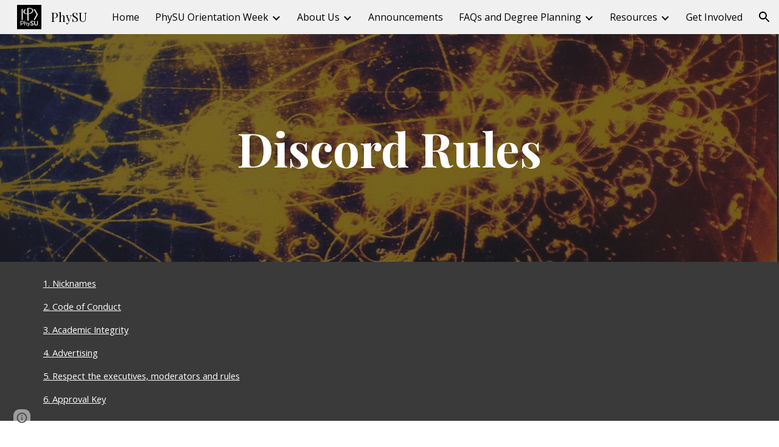

--- FILE ---
content_type: text/javascript; charset=UTF-8
request_url: https://www.gstatic.com/_/atari/_/js/k=atari.vw.en_US.spoJgEs8b1I.O/am=AAgGIA/d=0/rs=AGEqA5mch5CFXkifWGhukCoChN52EG9K7Q/m=sy1n,sy1v,Ae65rd,rCcCxc,uu7UOe,CuaHnc,sy6j,uY3Nvd,sy6i,soHxf,sy2s,sy5k,sy6a,gJzDyc,sy19,kTx9td,mxS5xe,sy60,HYv29e
body_size: 26161
content:
"use strict";this.default_vw=this.default_vw||{};(function(_){var window=this;
try{
_.q("Ae65rd");
var RQb=_.ka("Ae65rd");var h4=function(){_.rw.call(this);this.B=!1};_.F(h4,_.Aw);h4.la=_.Aw.la;_.k=h4.prototype;_.k.d5=function(){var a=this.S("haAclf").el();this.B=_.on(a,"pointerEvents")==="none"};_.k.b5=function(a){var c=this.U(),e=this.S("haAclf").el();e=_.on(e,"display")!=="none"&&a.targetElement.closest(".Znu9nd").el()===null;var f=this.B&&e&&!c.Za("CJIdie");e&&(c.Ra("CJIdie"),_.Kn(this.S("haAclf"),"a").focus());f&&a.event.preventDefault();this.B=!1;return!0};_.k.c5=function(){this.U().Ma("CJIdie")};
_.k.vma=function(){_.Kn(this.U(),".Znu9nd").Ra("eB48Hf")};_.k.uma=function(){_.Kn(this.U(),".Znu9nd").Ma("eB48Hf")};_.k.Ima=function(){this.U().Ra("CJIdie")};_.k.ima=function(){this.U().Ma("CJIdie")};h4.prototype.$wa$SzACGe=function(){return this.ima};h4.prototype.$wa$jbFSOd=function(){return this.Ima};h4.prototype.$wa$dq0hvd=function(){return this.uma};h4.prototype.$wa$y0pDld=function(){return this.vma};h4.prototype.$wa$QZoaZ=function(){return this.c5};h4.prototype.$wa$KjsqPd=function(){return this.b5};
h4.prototype.$wa$UrsOsc=function(){return this.d5};_.Vi(RQb,h4);
_.w();
}catch(e){_._DumpException(e)}
try{
_.q("rCcCxc");
_.aRb=function(){this.B=[]};_.aRb.prototype.hz=function(){for(var a=this.B.length-1;a>=0;a--){var c=this.B[a],e=new _.Jn(c.element);if(!c.xY||e.Za("uW2Fw-Sx9Kwc-OWXEXe-uGFO6d")||e.Za("uW2Fw-Sx9Kwc-OWXEXe-FNFY6c")||e.Za("uW2Fw-Sx9Kwc-OWXEXe-FnSee")||e.Za("VfPpkd-Sx9Kwc-OWXEXe-uGFO6d")||e.Za("VfPpkd-Sx9Kwc-OWXEXe-FNFY6c")||e.Za("VfPpkd-Sx9Kwc-OWXEXe-FnSee"))return c.element}return null};_.$f(_.aRb,_.LBa);
_.w();
}catch(e){_._DumpException(e)}
try{
_.q("uu7UOe");
var oWb;_.S5=function(){_.Uz.call(this);this.tc=_.jf(_.aA);this.I=!1;this.H=_.pm(this.getData("idomClass"));_.iA(this.U())};_.F(_.S5,_.Uz);_.S5.la=_.Uz.la;_.mWb=function(a,c,e){a.H!==null?(_.gA(a.U(),a.H,e),a.H=null):_.gA(a.U(),c,e)};_.k=_.S5.prototype;_.k.me=function(){return this.U()};_.k.Zf=function(){return this.F};_.k.Vg=function(){return this.Jc()};_.k.Di=function(){return this.U().Za("VfPpkd-Bz112c-LgbsSe")};_.k.Ff=function(){return(this.U().Za("VfPpkd-Bz112c-LgbsSe")?this.S("s3Eaab"):this.me()).el().getBoundingClientRect()};
_.k.Eg=function(){_.Uz.prototype.Eg.call(this);_.cA(this.tc,this,this.D)};_.k.ig=function(a,c){_.Uz.prototype.ig.call(this,a,c);_.dA(this.tc,this)};_.k.click=function(a){if(!this.Jc()&&this.kk()){var c=_.nWb(this),e=c.sp;c.bs&&e?this.E_():this.zg(3)}return _.Uz.prototype.click.call(this,a)};
_.k.focus=function(a){a=_.Uz.prototype.focus.call(this,a);_.eA(this.tc,this,{Ug:_.Uz.prototype.Ug.call(this)});_.Uz.prototype.yc.call(this)&&this.U().Ra("gmghec");this.kk()&&_.Uz.prototype.yc.call(this)&&this.Af(2);return a};_.k.blur=function(a){_.fA(this.tc,this);this.U().Ma("gmghec");this.kk()&&this.zg(7,a.event);return _.Uz.prototype.blur.call(this,a)};_.k.Dq=function(a){this.kk()&&this.Af(1);return _.Uz.prototype.Dq.call(this,a)};
_.k.Eq=function(a){a=_.Uz.prototype.Eq.call(this,a);this.kk()&&this.zg(1);return a};_.k.Vd=function(a){a=_.Uz.prototype.Vd.call(this,a);this.kk()&&this.Af(5);return a};_.k.gg=function(a){a=_.Uz.prototype.gg.call(this,a);this.kk()&&this.zg(5);return a};_.k.kk=function(){var a=this.OB();return a?a.Mb().length>0:!1};
_.k.OB=function(){if(_.rm(this.U().getData("tooltipEnabled"),!1)){var a=_.pm(this.U().getData("tooltipId"));!a&&_.Rn(this.U(),"aria-describedby")&&(a=_.Rn(this.U(),"aria-describedby"));a||(_.Kn(this.U(),"[data-tooltip-id]").Rb()?_.Kn(this.U(),"[aria-describedby]").Rb()||(a=_.Rn(_.Kn(this.U(),"[aria-describedby]"),"aria-describedby")):a=_.om(_.Kn(this.U(),"[data-tooltip-id]").getData("tooltipId"),""));a=a||null}else a=null;return a?(a=this.Gc().getElementById(a))?new _.Jn(a):null:null};
_.k.Dr=function(){var a=this.U();if(!a.el().isConnected||!_.rm(this.U().getData("tooltipEnabled"),!1))return null;if(a.getData("tooltipId").B()||_.Rn(a,"aria-describedby"))return a;var c=_.Kn(a,"[data-tooltip-id]");if(!c.Rb())return c.first();c=_.Kn(a,"[aria-describedby]");return c.Rb()?null:c.first()};_.k.xja=function(){return _.rm(this.U().getData("isGm3Button"),!1)};
oWb=function(a){var c,e,f,g;return _.pj(function(h){switch(h.B){case 1:if(a.B){h.Hb(2);break}a.I=!0;_.jj(h,3);return _.hj(h,_.Wh(a,{service:{xd:_.tx}}),5);case 5:c=h.C;e=c.service;a.B=e.xd;_.kj(h,2);break;case 3:g=f=_.lj(h);if(g instanceof _.oea)return h.return(void 0);throw g;case 2:return h.return(a.B)}})};_.nWb=function(a){var c=a.Dr();a=c==null?void 0:_.rm(c.getData("tooltipIsRich"),!1);c=c==null?void 0:_.rm(c.getData("tooltipIsPersistent"),!1);return{bs:a,sp:c}};_.k=_.S5.prototype;
_.k.Af=function(a){var c=this,e,f,g;return _.pj(function(h){if(h.B==1)return(e=c.Dr())?e.el().isConnected?_.hj(h,oWb(c),3):h.return():h.Hb(0);f=h.C;if(!f||!e.el().isConnected)return h.return();(g=f.Af(e.el(),a))&&c.ka(g);_.ij(h)})};_.k.zg=function(a,c){var e=this,f,g,h;_.pj(function(l){if(l.B==1)return(f=e.Dr())&&e.I?_.hj(l,(g=e.B)!=null?g:oWb(e),3):l.Hb(0);h=l.C;if(!h)return l.return();h.zg(f.el(),a,c);_.ij(l)})};
_.k.E_=function(){var a=this,c,e;return _.pj(function(f){if(f.B==1)return(c=a.Dr())?_.hj(f,oWb(a),3):f.Hb(0);e=f.C;if(!e||!c.el().isConnected)return f.return();e.F(c.el());_.ij(f)})};_.k.Uq=function(){var a=this;return _.pj(function(c){a.kk()&&a.B&&a.B.Uq();_.ij(c)})};_.k.contextmenu=function(a){_.Uz.prototype.contextmenu.call(this,a);return!0};_.k.Cs=function(){_.fA(this.tc,this);this.yc()?_.eA(this.tc,this,{Ug:this.Ug()}):_.bA(this.tc,this)};_.S5.prototype.$wa$Mkz1i=function(){return this.Cs};
_.S5.prototype.$wa$mg9Pef=function(){return this.contextmenu};_.S5.prototype.$wa$fLiPzd=function(){return this.Uq};_.S5.prototype.$wa$yiFRid=function(){return this.E_};_.S5.prototype.$wa$ItCXyd=function(){return this.xja};_.S5.prototype.$wa$IrH4te=function(){return this.Dr};_.S5.prototype.$wa$XwOqFd=function(){return this.OB};_.S5.prototype.$wa$cHeRTd=function(){return this.kk};_.S5.prototype.$wa$yfqBxc=function(){return this.gg};_.S5.prototype.$wa$p6p2H=function(){return this.Vd};
_.S5.prototype.$wa$JywGue=function(){return this.Eq};_.S5.prototype.$wa$tfO1Yc=function(){return this.Dq};_.S5.prototype.$wa$O22p3e=function(){return this.blur};_.S5.prototype.$wa$AHmuwe=function(){return this.focus};_.S5.prototype.$wa$cOuCgd=function(){return this.click};_.S5.prototype.$wa$jz8gV=function(){return this.Eg};_.S5.prototype.$wa$ek3GPb=function(){return this.Ff};_.S5.prototype.$wa$ZMyDuc=function(){return this.Di};_.S5.prototype.$wa$VMu6Hb=function(){return this.Vg};
_.S5.prototype.$wa$fkGEZ=function(){return this.Zf};_.S5.prototype.$wa$mlK5wb=function(){return this.me};
_.w();
}catch(e){_._DumpException(e)}
try{
_.q("CuaHnc");
_.xE=function(a){_.xo.call(this);this.Ub=a.service.window.fb()};_.F(_.xE,_.zo);_.xE.la=function(){return{service:{window:_.Iz}}};_.CSa=function(a,c){var e=a.Ub.createElement("input");e.style.position="absolute";e.style.opacity="0";e.style.fontSize="12pt";e.style.top=_.Pma(document).y+"px";e.setAttribute("readonly","");e.setAttribute("aria-hidden","true");a.Ub.body.appendChild(e);e.value=c;e.select();c=a.Ub.execCommand("copy");a.Ub.body.removeChild(e);return c};_.Yf(_.SAa,_.xE);
_.w();
}catch(e){_._DumpException(e)}
try{
_.DWb=function(a){this.F=a;this.H=this.D=this.C=null;this.B="NVegqd"};_.EWb=function(a,c){a.B=="NVegqd"&&(a.B="KWEn1",a.F.Rq(c.B,c))};_.FWb=function(a,c){a.B=="KWEn1"&&(a.F.lu(c.B,_.yn(c.event,c.B.el())),a.B="c9UNub",_.Ql(function(){this.B="NVegqd"},10,a))};_.GWb=function(a,c){a.B=="NVegqd"&&(a.B="ysyYT",a.H=c,a.C=_.yn(c.event,c.B.el()),a.D=a.C,_.Ql(a.I,100,a))};_.HWb=function(a,c){return a.B!="NVegqd"&&(a.C=a.C,a.D=_.yn(c.event,c.B.el()),_.ym(a.D,a.C)>=7)?(a.B="NVegqd",!0):!1};
_.IWb=function(a,c){if(a.B=="ysyYT"||a.B=="VML6Kd"||a.B=="KWEn1")a.D=_.yn(c.event,c.B.el()),a.B=="ysyYT"&&a.F.Rq(c.B),a.F.lu(c.B),a.B="c9UNub",_.Ql(function(){this.B="NVegqd"},10,a)};_.DWb.prototype.I=function(){this.B=="ysyYT"&&this.D&&this.C&&(_.ym(this.D,this.C)<7?(this.F.Rq(this.H.B,this.H),this.B="VML6Kd"):this.B="NVegqd")};
}catch(e){_._DumpException(e)}
try{
_.q("uY3Nvd");
var ndc;ndc=Symbol("fk");_.B$=function(a){_.rw.call(this);this.L=!1;this.C=new _.DWb(this);this.ca=this.getData("stayOpenAfterChecked").F(!1);this.V=this.getData("stayOpenAfterAction").F(!1);this.H=null;this.aa=a.service.menu;this.R=odc(this)};_.F(_.B$,_.Aw);_.B$.la=function(){return{service:{menu:_.g5}}};
var odc=function(a){var c=a.U().el(),e=c[ndc];if(e)return e;e=a.B().map(function(f){var g=pdc(a,new _.Jn(f)),h=g.el();if(!h)return null;_.xw(a,h);h=a.aa.create(h);_.ZTb(h,f);h.setParent(document.body);f=g.getData("anchorCorner").string("top-end");h.F=_.hUb[f];f=g.getData("menuCorner").string("top-start");h.xp=_.hUb[f];h.fI(g.getData("horizontalMenuOffset").D(0),g.getData("verticalMenuOffset").D(0));g.remove();return h});e.length>0&&_.vs(a.U().el());return c[ndc]=e};_.k=_.B$.prototype;_.k.gea=function(){return this.aa};
_.k.S6=function(){};_.k.V6=function(a){_.Rn(a.targetElement,"jsname")=="j7LFlb"&&(a=a.targetElement,a.Za("RDPZE")||a.Za("FwR7Pc")?qdc(this,a):(a.el().tabIndex=0,a.focus(),C$(this),D$(this,a,!0),rdc(this,a,!1)))};
_.k.W6=function(a){if(!this.U().Za("jVwmLb")&&(this.C.B!="ysyYT"&&this.C.B!="VML6Kd"&&this.C.B!="KWEn1"||E$(this).Ma("qs41qe"),_.Rn(a.targetElement,"jsname")=="j7LFlb")){var c=a.targetElement,e=this.D();e?(a=a.event.toElement||a.event.relatedTarget,_.Pf(this.U().el(),a)||e.S().trigger("cFpp9e",!1)):D$(this,c,!1)}};_.k.T6=function(a){if(a.event.keyCode==13||a.event.keyCode==32)this.Rq(a.B),this.lu(a.B)};_.k.U6=function(a){_.EWb(this.C,a)};_.k.X6=function(a){_.FWb(this.C,a)};
_.k.a7=function(a){_.GWb(this.C,a)};_.k.Z6=function(a){_.HWb(this.C,a)||(C$(this),this.B().Ma("qs41qe"))};_.k.Y6=function(a){_.IWb(this.C,a)};_.k.Uka=function(){this.U().focus()};_.k.Tka=function(a){a.data?(this.U().focus(),this.notify("R90vJb",!0)):(C$(this),this.navigate(1),this.notify("R90vJb",!1))};
_.k.rc=function(a){switch(a.event.keyCode){case 27:return this.trigger("IpSVtb",!0),a.event.stopPropagation(),!1;case 40:return sdc(this)?this.W():this.navigate(1),a.event.preventDefault(),a.event.stopPropagation(),!1;case 38:return sdc(this)?this.F():this.navigate(-1),a.event.preventDefault(),a.event.stopPropagation(),!1;case 37:return sdc(this)?this.navigate(-1):this.F(),a.event.preventDefault(),a.event.stopPropagation(),!1;case 39:return sdc(this)?this.navigate(1):this.W(),a.event.preventDefault(),
a.event.stopPropagation(),!1;case 9:return this.trigger("IpSVtb",!0),a.event.stopPropagation(),!1;default:return!0}};_.k.b7=function(a){var c=this.B(),e=c.find(".qRgJPe"),f=String.fromCharCode(a.event.charCode||a.event.keyCode).toLowerCase(),g=e.filter(function(h){return _.Zm(h).toLowerCase()==f});g.size()==1&&(a=c.filter(function(h){return _.Pf(h,g.el())}),this.Rq(a),this.lu(a))};_.k.blur=function(){_.Ql(this.ha,0,this)};_.k.Uja=function(){_.Ql(this.ha,0,this)};_.k.close=function(){C$(this);return!0};
_.k.R6=function(){var a=E$(this);a.Za("FwR7Pc")?(a.el().tabIndex=0,a.el().focus()):this.U().el().focus();if(a=this.D())_.Sn(this.B().filter(".HGVH5"),"aria-expanded","false"),a.close()};_.k.Rq=function(a,c){if(!a.Za("RDPZE")&&!this.L){var e=_.Rn(a,"role");e!="menuitemcheckbox"&&e!="menuitemradio"&&(c?c=_.yn(c.event,a.el()):(c=a.el(),c=new _.ze(c.clientWidth/2,c.clientHeight/2)),tdc(a,c))}};
_.k.lu=function(a){if(!a.Za("RDPZE")&&!this.L)if(_.Rn(a,"role")=="menuitemcheckbox"){var c=!a.Za("N2RpBe");_.On(a,"N2RpBe",c);_.Sn(a,"aria-checked",c);udc(a).trigger(c?"g6cJHd":"otb29e");this.ca||this.V||this.trigger("IpSVtb",!0);vdc(this,a)}else _.Rn(a,"role")=="menuitemradio"?(wdc(this,a),this.V||this.trigger("IpSVtb",!0),vdc(this,a)):pdc(this,a).size()==1?(rdc(this,a,!0),a.Ma("qs41qe")):_.Rn(udc(a),"sync-action")=="true"?(xdc(this,a),a.Ma("qs41qe")):(this.L=!0,_.Ql(function(){this.L=!1;xdc(this,
a);a.Ma("qs41qe")},300,this))};
var xdc=function(a,c){if(!a.V){var e=udc(c);_.Rn(e,"jscontroller")?a.ae(e.el(),function(){a.trigger("IpSVtb",!0)}):a.trigger("IpSVtb",!0)}vdc(a,c)},vdc=function(a,c){c=udc(c);c.trigger("JIbuQc");a.trigger("h4C2te",c,!1)},wdc=function(a,c){a=a.U().el();for(var e=c.parent();e.size()==1&&e.el()!=a&&_.Rn(e,"role")!="group";)e=e.parent();e.size()==1&&_.Sn(e.find("[role=menuitemradio]").filter(_.km(c.el())).Ma("N2RpBe"),"aria-checked",!1);c.Za("N2RpBe")||_.Sn(_.On(c,"N2RpBe",!0),"aria-checked",!0)};
_.B$.prototype.ha=function(){var a=_.$m(this.Gc());a&&_.Pf(this.U().el(),a)||((a=this.D())?a.S().trigger("cFpp9e",!1):(C$(this),this.I()))};_.B$.prototype.I=function(){this.trigger("IpSVtb",!1)};
var C$=function(a){D$(a,E$(a),!1)},D$=function(a,c,e){_.On(c,"FwR7Pc",e);e?(_.Sn(c,"tabindex","0").focus(),qdc(a,c)):(_.Sn(c,"tabindex","-1").children().trigger("eQsQB"),ydc(a))},qdc=function(a,c){var e=c.getData("disabledTooltip").string("");e&&c.size()!=0&&c.Za("RDPZE")&&_.Wf(_.No,a.Zd()).then(function(f){f.show(c.el(),e,0,0,c.getData("tooltipPosition").string("bottom"))})},ydc=function(a){_.Wf(_.No,a.Zd()).then(function(c){c.lb()})},sdc=function(a){return a.U().Za("hpDt6e")};
_.B$.prototype.navigate=function(a){var c=this.B(),e=zdc(this,c);e+=a;e>=c.size()?e=0:e<0&&(e=c.size()-1);a=e;D$(this,E$(this),!1);D$(this,new _.Jn(c.get(a)),!0)};var zdc=function(a,c){a=E$(a);return a.size()>0?_.Ra(_.In(c),a.el()):-1};_.B$.prototype.W=function(){var a=E$(this);rdc(this,a,!0);a.Ma("qs41qe")};_.B$.prototype.F=function(){};
var rdc=function(a,c,e){var f=zdc(a,a.B());if(f!=-1){f=a.R[f];var g=a.D();!g||f&&g.S()===f.S()||(g.close(),_.Sn(a.B().filter(".HGVH5"),"aria-expanded","false"));f&&(_.Sn(c,"aria-expanded","true"),f.show(e?1:2),_.Kf(f.S().el(),"RdYeUb",function(){return D$(a,c,!1)}),a.H=f)}};_.B$.prototype.D=function(){return this.H&&this.H.C?this.H:null};_.B$.prototype.B=function(){return this.nb("j7LFlb")};
var E$=function(a){return a.B().filter(".FwR7Pc")},pdc=function(a,c){var e=_.In(a.B()).indexOf(c.el());return a.R&&a.R[e]?a.R[e].S():c.children().filter('[role="menu"]')},tdc=function(a,c){var e=a.children().filter(function(g){return g.getAttribute("jsname")=="ksKsZd"}),f=Math.max(a.el().clientWidth,a.el().clientHeight)+"px";e.Sa({top:c.y+"px",left:c.x+"px",width:f,height:f});a.Ra("qs41qe")},udc=function(a){return a.find(".uyYuVb").Ya(0)};_.B$.prototype.$wa$lSpRlb=function(){return this.B};
_.B$.prototype.$wa$wtBESd=function(){return this.D};_.B$.prototype.$wa$Y1Hwfc=function(){return this.F};_.B$.prototype.$wa$gg67Oe=function(){return this.W};_.B$.prototype.$wa$gS8uv=function(){return this.I};_.B$.prototype.$wa$xzS4ub=function(){return this.R6};_.B$.prototype.$wa$TvD9Pc=function(){return this.close};_.B$.prototype.$wa$J9oOtd=function(){return this.Uja};_.B$.prototype.$wa$O22p3e=function(){return this.blur};_.B$.prototype.$wa$Kr2w4b=function(){return this.b7};
_.B$.prototype.$wa$I481le=function(){return this.rc};_.B$.prototype.$wa$LNeFm=function(){return this.Tka};_.B$.prototype.$wa$p8EH2c=function(){return this.Uka};_.B$.prototype.$wa$VfAz8=function(){return this.Y6};_.B$.prototype.$wa$kZeBdd=function(){return this.Z6};_.B$.prototype.$wa$jJiBRc=function(){return this.a7};_.B$.prototype.$wa$Osgxgf=function(){return this.X6};_.B$.prototype.$wa$lAhnzb=function(){return this.U6};_.B$.prototype.$wa$o6ZaF=function(){return this.T6};
_.B$.prototype.$wa$xq3APb=function(){return this.W6};_.B$.prototype.$wa$SKyDAe=function(){return this.V6};_.B$.prototype.$wa$H8nU8b=function(){return this.S6};_.B$.prototype.$wa$zZTSO=function(){return this.gea};_.Vi(_.CEa,_.B$);
_.w();
}catch(e){_._DumpException(e)}
try{
_.pWb=function(a,c,e,f,g){function h(u){u=(e.F()||a.Za("VfPpkd-LgbsSe-OWXEXe-Bz112c-M1Soyc")||a.Za("VfPpkd-LgbsSe-OWXEXe-Bz112c-UbuQg"))&&!u.size()||u.size()>1;return!(e==null?0:e.D())||u}if(!h(a.find(".VfPpkd-kBDsod"))){var l=a.find(".VfPpkd-kBDsod");if(!h(l))if(e.F())f.uj(l.el(),e.D());else{var p,r=!!(e==null?0:(p=e.D())==null?0:p.toString());r?(l.size()?f.uj(l.el(),e.D()):(f=f.yb(e.D()),e.W()?c.after(f):c.before(f)),c=e.W()?"VfPpkd-LgbsSe-OWXEXe-Bz112c-UbuQg":"VfPpkd-LgbsSe-OWXEXe-Bz112c-M1Soyc",
a.Ma(c==="VfPpkd-LgbsSe-OWXEXe-Bz112c-UbuQg"?"VfPpkd-LgbsSe-OWXEXe-Bz112c-M1Soyc":"VfPpkd-LgbsSe-OWXEXe-Bz112c-UbuQg"),a.Ra(c),r&&!l.size()&&g()):(l.remove(),a.Ma("VfPpkd-LgbsSe-OWXEXe-Bz112c-UbuQg"),a.Ma("VfPpkd-LgbsSe-OWXEXe-Bz112c-M1Soyc"),l.size()&&g())}}};_.qWb=function(a,c){for(var e=0;e<a.size();e++){var f=a.Ya(e);c.call(void 0,f,e)}};
}catch(e){_._DumpException(e)}
try{
_.q("soHxf");
var bbc,cbc,dbc;bbc=_.ej(["aria-"]);cbc=_.ej(["aria-"]);dbc=new Set(["aria-label","disabled"]);_.a$=function(){_.S5.call(this);this.ce=_.jf(_.Sz);if(_.jA(this.U())&&(this.U().Za("VfPpkd-LgbsSe")||this.U().Za("VfPpkd-Bz112c-LgbsSe"))){var a=this.U().el(),c=this.Sg.bind(this);a.__soy_skip_handler=c}};_.F(_.a$,_.S5);_.a$.la=_.S5.la;_.a$.prototype.Lb=function(){return this.nb("V67aGc").Mb()};_.a$.prototype.ec=function(a){this.nb("V67aGc").ad(a)};
_.a$.prototype.Nf=function(a){_.se([_.Bd(bbc)],this.U().el(),"aria-label",a)};
_.a$.prototype.Sg=function(a,c){var e=this,f=c.Lb();c.F()||typeof f!=="string"||f===this.S("V67aGc").Mb()||(this.ec(f.toString()),this.Cs());_.pWb(this.U(),_.uw(this,"V67aGc"),c,this.ce,function(){e.Cs()});!!c.Jc()!==this.Jd()&&this.Gd(!!c.Jc());f=c.uf();f!==_.Rn(this.U(),"aria-label")&&(f?_.se([_.Bd(cbc)],this.U().el(),"aria-label",f):_.Tn(this.U(),"aria-label"));_.mWb(this,a.I(),c.I());a=(a=c.R())?a.toString():"";_.hA(this.U(),a,{gu:dbc});return!0};_.a$.prototype.$wa$SQpL2c=function(){return this.Lb};
_.Wi(_.a$,_.JDa);
_.w();
}catch(e){_._DumpException(e)}
try{
_.kz=function(a,c,e){return _.$c(a,c,e==null?e:_.bc(e),0)};
}catch(e){_._DumpException(e)}
try{
/*

 Copyright 2016 Google Inc.

 Permission is hereby granted, free of charge, to any person obtaining a copy
 of this software and associated documentation files (the "Software"), to deal
 in the Software without restriction, including without limitation the rights
 to use, copy, modify, merge, publish, distribute, sublicense, and/or sell
 copies of the Software, and to permit persons to whom the Software is
 furnished to do so, subject to the following conditions:

 The above copyright notice and this permission notice shall be included in
 all copies or substantial portions of the Software.

 THE SOFTWARE IS PROVIDED "AS IS", WITHOUT WARRANTY OF ANY KIND, EXPRESS OR
 IMPLIED, INCLUDING BUT NOT LIMITED TO THE WARRANTIES OF MERCHANTABILITY,
 FITNESS FOR A PARTICULAR PURPOSE AND NONINFRINGEMENT. IN NO EVENT SHALL THE
 AUTHORS OR COPYRIGHT HOLDERS BE LIABLE FOR ANY CLAIM, DAMAGES OR OTHER
 LIABILITY, WHETHER IN AN ACTION OF CONTRACT, TORT OR OTHERWISE, ARISING FROM,
 OUT OF OR IN CONNECTION WITH THE SOFTWARE OR THE USE OR OTHER DEALINGS IN
 THE SOFTWARE.
*/
var p4,q4;p4={};
_.bRb=(p4["mdc-dialog--closing"]="VfPpkd-Sx9Kwc-OWXEXe-FnSee",p4["mdc-dialog--open"]="VfPpkd-Sx9Kwc-OWXEXe-FNFY6c",p4["mdc-dialog--opening"]="VfPpkd-Sx9Kwc-OWXEXe-uGFO6d",p4["mdc-dialog--scrollable"]="VfPpkd-Sx9Kwc-OWXEXe-s2gQvd",p4["mdc-dialog-scroll-lock"]="VfPpkd-Sx9Kwc-XuHpsb-pGuBYc",p4["mdc-dialog--stacked"]="VfPpkd-Sx9Kwc-OWXEXe-eu7FSc",p4["mdc-dialog--fullscreen"]="VfPpkd-Sx9Kwc-OWXEXe-n9oEIb",p4["mdc-dialog-scroll-divider-header"]="VfPpkd-Sx9Kwc-XuHpsb-clz4Ic-tJHJj",p4["mdc-dialog-scroll-divider-footer"]="VfPpkd-Sx9Kwc-XuHpsb-clz4Ic-yePe5c",
p4["mdc-dialog__surface-scrim--shown"]="VfPpkd-P5QLlc-GGAcbc-OWXEXe-TSZdd",p4["mdc-dialog__surface-scrim--hiding"]="VfPpkd-P5QLlc-GGAcbc-OWXEXe-wJB69c",p4["mdc-dialog__surface-scrim--showing"]="VfPpkd-P5QLlc-GGAcbc-OWXEXe-eo9XGd",p4["mdc-dialog__scrim--hidden"]="VfPpkd-IE5DDf-OWXEXe-L6cTce",p4);q4={};
_.cRb=(q4[".mdc-dialog__button"]=".VfPpkd-M1klYe",q4[".mdc-dialog__container"]=".VfPpkd-wzTsW",q4[".mdc-dialog__content"]=".VfPpkd-cnG4Wd",q4[".mdc-dialog__scrim"]=".VfPpkd-IE5DDf",q4["textarea, .mdc-menu .mdc-list-item, .mdc-menu .mdc-deprecated-list-item"]="textarea, .VfPpkd-xl07Ob .VfPpkd-rymPhb-ibnC6b, .VfPpkd-xl07Ob .VfPpkd-StrnGf-rymPhb-ibnC6b",q4[".mdc-dialog__surface"]=".VfPpkd-P5QLlc",q4);
}catch(e){_._DumpException(e)}
try{
_.q("gJzDyc");
var dRb,eRb,fRb,gRb,hRb,jRb,kRb,lRb;dRb=function(a){return(0,_.J)('<span class="'+_.K("VfPpkd-k2Wrsb-fmcmS")+'" jsname="'+_.K("MdSI6d")+'">'+_.Ws(a)+"</span>")};eRb={CANCEL:"cancel",XR:"ok"};
fRb=function(a,c,e,f,g,h,l,p,r){var u=_.Q(),x;f?x=(0,_.Ys)("data-mdc-dialog-action="+_.ry(f)):x="";f=""+x;g?(g=(0,_.Ys)("data-mdc-dialog-button-default"),g=_.jt(g)):g="";g=f+g;h?(h=(0,_.Ys)("data-mdc-dialog-initial-focus"),h=_.jt(h)):h="";return _.M(u,_.My(a,c,e,p,l,void 0,void 0,void 0,void 0,3,void 0,void 0,void 0,void 0,void 0,void 0,void 0,(0,_.Ys)(g+h+(_.ct(r)?_.jt(_.it(r)):""))))};
gRb=function(a,c,e,f,g,h,l,p,r,u,x,z,B,C,G){G=G===void 0?!0:G;var N="";N=c?N+c:N+"Cancel";c=_.M(_.Q(),fRb(a,N,h,f?f:eRb.CANCEL,void 0,!G,p,u,z));_.M(c,fRb(a,e?""+e:"OK",l,g?g:eRb.XR,C!=null?C:!0,G,r,x,B));return c};hRb=function(a){a=a||{};return gRb(void 0,a.hT,a.Bp,a.twa,a.Ala,a.BJ,a.gA,a.uwa,a.Bla,a.gT,a.xF,a.QC,a.hA,a.Gja,a.Bya)};
_.iRb=function(a,c,e,f,g,h,l,p,r,u,x,z,B,C,G,N,V,Z){var ma=Z===void 0?!0:Z;Z=_.Q();var xa="cC1eCc UDxLd PzCPDd"+(h?" "+h:"");h=_.ct(f)?"iGu0Be":"";var Ka=_.Q();Ka=_.M(Ka,"");Ka=ma===void 0?!0:ma;ma=_.Q();l='<div jsshadow jscontroller="'+_.K("ZakeSe")+'" jsaction="'+_.K("jSjncc")+":"+_.K("FNFY6c")+";"+_.K("eUpBOd")+":"+_.K("pRhyN")+";"+_.K("OD2uJd")+":"+_.K("LSNysb")+";"+_.K("FBWqge")+":"+_.K("XzoRjc")+";"+_.K("PfPQGe")+":"+_.K("E9dKsb")+";"+_.K("KTLxtc")+":"+_.K("pXwq6c")+";"+_.K("r2ouV")+":"+_.K("FNFY6c")+
";"+_.K("N4OFW")+":"+_.K("E9dKsb")+";"+_.K("G25Qzf")+":"+_.K("pXwq6c")+";"+_.K("JIbuQc")+":"+_.K("KY1IRb")+"; clickonly: "+_.K("npT2md")+"; mousedown: "+_.K("npT2md")+"; keydown:"+_.K("KY1IRb")+"; transitionend:"+_.K("H9K8kb")+';"'+(l?' jsname="'+_.K(l)+'"':"")+' class="'+_.K("VfPpkd-Sx9Kwc")+(xa?" "+_.K(xa):"")+'" data-inject-content-controller="'+_.K(Ka)+'"'+(r?' data-disable-esc-to-close="'+_.K(r)+'"':"")+(u?' data-disable-enter-to-close="'+_.K(u)+'"':"")+(z?' data-disable-back-to-close="'+_.K(z)+
'"':"")+(x?' data-disable-scrim-click-to-close="'+_.K(x)+'"':"")+(_.ct(V)?_.jt(_.it(V)):"")+'><div class="'+_.K("VfPpkd-wzTsW")+'">';if(e&&B||e&&C||B&&C)throw Error("GMDC Dialog params `title`, `ariaLabel` and `ariaLabelledBy` are mutually exclusive.");if(G&&N)throw Error("GMDC Dialog params `ariaDescription` and `ariaDescribedBy` are mutually exclusive.");l=_.L(ma,l);r=e?_.Dy():null;B=e?' aria-labelledby="'+_.K(_.Iy(r))+'"':B?' aria-label="'+_.K(B)+'"':C?' aria-labelledby="'+_.K(C)+'"':"";var za;
e?za=_.L(_.M(_.M(_.L(_.Q(),'<h2 class="'+_.K("VfPpkd-k2Wrsb")+(h?" "+_.K(h):"")+'" id="'+_.K(r)+'" jsname="'+_.K("r4nke")+'">'),_.ct(f)?_.L(_.M(_.L(_.Q(),'<span class="'+_.K("VfPpkd-k2Wrsb-Bz112c")+" "+_.K("nE3Lu ZD5Qo")+'">'),_.Ws(f)),"</span>"):""),dRb(e)),"</h2>"):za="";_.L(_.M(_.L(_.M(_.L(_.M(_.M(_.L(l,'<div class="'+_.K("VfPpkd-P5QLlc")+'" aria-modal="true" role="'+(p?"alertdialog":"dialog")+'" tabindex="-1"'+B+(G?' aria-description="'+_.K(G)+'"':"")+(N?' aria-describedby="'+_.K(N)+'"':"")+">"),
(_.ct(),_.qy(null,a))),za),'<div jsslot class="'+_.K("VfPpkd-cnG4Wd")+'" jsname="'+_.K("rZHESd")+'">'),_.Ws(c)),"</div>"),_.ct(g)?_.L(_.M(_.L(_.Q(),'<div class="'+_.K("VfPpkd-T0kwCb")+'">'),_.Ws(g)),"</div>"):""),'</div></div><div class="'+_.K("VfPpkd-IE5DDf")+'" jsname="'+_.K("GGAcbc")+'" jsaction="click:'+_.K("KY1IRb")+'"></div></div>');_.M(Z,l);return Z};
jRb=function(a,c){var e=a.SW,f=a.content,g=a.title,h=a.z_,l=a.buttons,p=a.Na,r=a.Zq,u=a.Ho,x=a.Io,z=a.Jy,B=a.ariaLabel,C=a.KC,G=a.ariaDescription,N=a.Zx,V=a.attributes;a=a.jsname;e=e===void 0?!0:e;return _.M(_.Q(),_.iRb(c,f,g,h,_.M(_.Q(),_.ct(l)?_.Ws(l):gRb(c)),p,a,void 0,r,u,x,z,B,C,G,N,V,e))};
kRb=function(a,c){var e=a.SW,f=a.content,g=a.title,h=a.z_,l=a.Na,p=a.Zq,r=a.Ho,u=a.Io,x=a.Jy,z=a.ariaLabel,B=a.KC,C=a.ariaDescription,G=a.Zx,N=a.attributes;a=a.jsname;e=e===void 0?!0:e;return _.M(_.Q(),_.iRb(c,f,g,h,void 0,l,a,void 0,p,r,u,x,z,B,C,G,N,e))};
lRb=function(a,c){var e=a.SW,f=a.content,g=a.title,h=a.z_,l=a.buttons,p=a.Na,r=a.Zq,u=a.Ho,x=a.Io,z=a.Jy,B=a.ariaLabel,C=a.KC,G=a.ariaDescription,N=a.Zx,V=a.attributes;a=a.jsname;e=e===void 0?!0:e;return _.M(_.Q(),_.iRb(c,f,g,h,_.M(_.Q(),_.ct(l)?_.Ws(l):gRb(c)),p,a,!0,r,u,x,z,B,C,G,N,V,e))};var mRb;mRb=_.ej(["aria-"]);_.r4=function(a){_.xo.call(this);this.ce=a.service.ce;this.Of=a.appContext.Of;this.B=a.service.UW;this.C=_.xB()};_.F(_.r4,_.zo);_.r4.la=function(){return{appContext:{Of:_.Ns},service:{ce:_.Sz,ira:_.wB,UW:_.aRb}}};var nRb=function(a){return _.Wh(a,{service:{history:_.px}}).then(function(c){return c.service.history},function(){return null})};_.k=_.r4.prototype;_.k.Ql=function(){return!!this.hz()};_.k.hz=function(){return this.B.hz()};
_.k.openDialog=function(a,c,e){a=this.Of.yb(a,c);return s4(this,a,e)};_.k.wY=function(a,c,e){a=this.ce.yb(a,c);return s4(this,a,e)};_.k.uY=function(a,c){if(a.Xza){var e={Bp:a.dY,xF:a.lN,gA:a.cY};e=e||{};var f=e.Bp;var g=e.Ala,h=e.gA,l=e.Bla,p=e.xF,r=e.hA;e=e.Gja;var u="";u=f?u+f:u+"OK";f=_.M(_.Q(),fRb(void 0,u,h,g?g:eRb.XR,e!=null?e:!0,!0,l,p,r))}else f=hRb({hT:a.Taa,gT:a.fT,BJ:a.Saa,Bp:a.dY,xF:a.lN,gA:a.cY});a=this.Of.yb(lRb,Object.assign({buttons:f,Na:a.Na},oRb(c),a));return s4(this,a,c)};
_.k.Ul=function(a,c){a=this.Of.yb(kRb,Object.assign(oRb(c),a));return s4(this,a,c)};_.k.vY=function(a,c){var e=hRb({hT:a.Taa,gT:a.fT,BJ:a.Saa,Bp:a.dY,xF:a.lN,gA:a.cY});a=this.Of.yb(jRb,Object.assign({buttons:e,Na:a.Na},oRb(c),a));return s4(this,a,c)};
var pRb=function(a,c){var e=!1;e=e===void 0?!1:e;var f=a.querySelector(_.cRb[".mdc-dialog__surface"]);if(f){var g=f.getBoundingClientRect(),h=c.left!==void 0&&"left"||c.right!==void 0&&"right"||void 0,l=c.top!==void 0&&"top"||c.bottom!==void 0&&"bottom"||void 0,p=h===void 0||f.style.getPropertyValue(h)!=="",r=l===void 0||f.style.getPropertyValue(l)!=="";p=f.style.getPropertyValue("position")==="absolute"&&p&&r;r=c.left!==void 0?g.left:window.innerWidth-g.right;var u=c.top!==void 0?g.top:window.innerHeight-
g.bottom;p||(f.style.setProperty("position","absolute"),c.left===void 0&&f.style.removeProperty("left"),c.right===void 0&&f.style.removeProperty("right"),c.top===void 0&&f.style.removeProperty("top"),c.bottom===void 0&&f.style.removeProperty("bottom"),h!==void 0&&f.style.setProperty(h,r+"px"),l!==void 0&&f.style.setProperty(l,u+"px"));var x;g=(x=c.left)!=null?x:c.right;var z;x=(z=c.top)!=null?z:c.bottom;if(e){c=Math.sqrt(Math.pow((g!=null?g:r)-r,2)+Math.pow((x!=null?x:u)-u,2))<=200;var B=new _.Cw;
e={};z={};B.step({id:"xKqF2c",element:f,style:Object.assign({},h!==void 0?(e[h]=g+"px",e):{},l!==void 0?(z[l]=x+"px",z):{}),curve:"cubic-bezier(0.69, 0, 0, 1)",duration:c?300:500});p?B.start():_.Uh(_.Nf(a)).requestAnimationFrame(function(){B.start()})}else h!==void 0&&f.style.setProperty(h,g+"px"),l!==void 0&&f.style.setProperty(l,x+"px")}},s4=function(a,c,e){e=e===void 0?{}:e;var f=a.Ql(),g={options:e,element:c,hy:(new _.Jn(a.C)).children().filter(function(p){return p.getAttribute("aria-hidden")===
null}),xY:!1};g.options.rna&&_.xw(g.options.rna,c);g.options.Xia&&pRb(c,g.options.Xia);qRb(a,g);var h=t4(a)!==null;_.Mf(c,"jSjncc",{qD:e.qD,ija:h,NE:f});var l=_.Nl();_.Kf(c,"ltBi9b",function(p){var r=a.B.B,u=r.indexOf(g);u===r.length-1?(_.Tn(g.hy,"aria-hidden"),a.B.B.splice(u,1)):u>=0&&(r=r[u+1],r.hy=new _.Hn([r.hy,g.hy]),a.B.B.splice(u,1));t4(a)!==null&&(u=t4(a))&&(u.element.classList.contains(_.bRb["mdc-dialog__surface-scrim--shown"])||u.element.classList.contains(_.bRb["mdc-dialog__surface-scrim--showing"]))&&
_.Lf(u.element,"PfPQGe");a.C.contains(g.element)&&(a.C.removeChild(g.element),_.vs(g.element));l.resolve(p.data)});_.Kf(c,"asggkf",function(){return g.xY=!0});return l.promise},qRb=function(a,c){c.options.Zq&&c.element.setAttribute("data-disable-esc-to-close","true");c.options.Io&&c.element.setAttribute("data-disable-scrim-click-to-close","true");c.options.Ho&&c.element.setAttribute("data-disable-enter-to-close","true");c.element.getAttribute("data-disable-back-to-close")==="true"&&(c.options.Jy=
!0);a.B.B.push(c);rRb(c);t4(a)!==null&&sRb(a);a.C.appendChild(c.element);_.vs(c.element);c.options.Jy||nRb(a).then(function(e){return e==null?void 0:e.mk(void 0,void 0,function(){_.Lf(c.element,"eUpBOd","HISTORY_POPSTATE")}).then(function(f){_.If(c.element,"OvvT8c",function(g){g.targetElement.el()===c.element&&(g.data.promise=e.pop(f))})})})},rRb=function(a){a.hy.Vb(function(c){_.se([_.Bd(mRb)],c,"aria-hidden","true")})},t4=function(a){a=a.B.B;for(var c=a.length-1;c>=0;c--){var e=a[c];if(e.element.classList.contains(_.bRb["mdc-dialog--fullscreen"])&&
e.element.classList.contains(_.bRb["mdc-dialog--open"]))return e}return null},sRb=function(a){(a=t4(a))&&_.Lf(a.element,"KTLxtc")},oRb=function(a){a=a===void 0?{}:a;return{Zq:a.Zq,Io:a.Io,Ho:a.Ho}};_.Yf(_.MBa,_.r4);
_.w();
}catch(e){_._DumpException(e)}
try{
_.q("kTx9td");
var YB=function(a){_.rw.call(this);this.C=a.service.impression;this.D=a.service.xd;this.Eb=this.U().getData("id").string();this.B=a.service.window.fb().body};_.F(YB,_.Aw);YB.la=function(){return{appContext:{soy:_.Ns},service:{impression:_.wv,xd:_.Gw,window:_.Iz}}};YB.prototype.F=function(){this.C.Ib(53323);_.Of(this.B,"zQF9Uc",{id:this.Eb})};YB.prototype.H=function(a){a.targetElement.Za("mD9Vkc")&&this.D.show(a.targetElement.el(),"Clicking links is not available in preview mode",void 0,void 0,"top")};
YB.prototype.$wa$nrwyQ=function(){return this.H};YB.prototype.$wa$KjsqPd=function(){return this.F};_.Vi(_.Moa,YB);
_.w();
}catch(e){_._DumpException(e)}
try{
_.q("mxS5xe");
var DSa=function(a){return new _.Ll(function(c,e){this.R.promise.then(c,e)}.bind(a))};var yE=function(a){_.Ex.call(this,a.Cc);this.Fa=a.appContext.Ad;this.ia=a.service.zd;this.Aa=a.service.clipboard;this.fa=a.service.notification;this.Ja=a.service.impression;this.aa=this.S("hiK3ld").el();this.I=!1};_.F(yE,_.Ex);yE.la=function(){return{appContext:{Ad:_.Mo},service:{zd:_.dB,clipboard:_.xE,notification:_.zB,impression:_.wv}}};yE.prototype.click=function(a){_.Ex.prototype.click.call(this,a);a.event.preventDefault();a.event.stopPropagation();ESa(this);return!1};
yE.prototype.focus=function(a){_.Ex.prototype.focus.call(this,a);_.Sn(this.U(),"aria-hidden","false")};yE.prototype.blur=function(a){this.I=this.aa.classList.contains("chg4Jd");_.Ex.prototype.blur.call(this,a);_.Sn(this.U(),"aria-hidden","true")};
var ESa=function(a){a.Ja.Ib(53313);var c=a.aa.href;_.CSa(a.Aa,c)?FSa(a,c):(a.Fa.log(Error("Le")),a.I&&(a.trigger("fv1Rjc"),a.aa.focus()),c=a.fa.notify("Can't copy link"),a.I&&DSa(c).then(function(){return _.Sl(1)}).then(function(){return a.trigger("CrfLRd")}))},FSa=function(a,c){a.I&&(a.trigger("fv1Rjc"),a.aa.focus());var e=a.fa.notify("Copied to clipboard",{},"view",function(){_.kn(c)});a.I&&DSa(e).then(function(){return _.Sl(1)}).then(function(){return a.trigger("CrfLRd")});a.ia.B("Copied to clipboard")};
yE.prototype.$wa$O22p3e=function(){return this.blur};yE.prototype.$wa$AHmuwe=function(){return this.focus};yE.prototype.$wa$cOuCgd=function(){return this.click};_.Vi(_.TAa,yE);
_.w();
}catch(e){_._DumpException(e)}
try{
var bR,sbb,cR,wbb,ybb,ubb;bR=function(){throw Error("A");};sbb=function(a,c){c=String.fromCharCode.apply(null,c);return a==null?c:a+c};_.tbb=function(a,c,e){a.h0(e,_.vc(c))};
_.vbb=function(a,c){a.removeAttribute("srcdoc");if(c instanceof _.Fd)throw new ubb("TrustedResourceUrl",2);var e="allow-same-origin allow-scripts allow-forms allow-popups allow-popups-to-escape-sandbox allow-storage-access-by-user-activation".split(" ");a.setAttribute("sandbox","");for(var f=0;f<e.length;f++)a.sandbox.supports&&!a.sandbox.supports(e[f])||a.sandbox.add(e[f]);c=_.Pd(c);c!==void 0&&(a.src=c)};cR=void 0;
_.xbb=function(a){var c=_.Dk(a.B)>>>0;a=a.B;var e=_.Kca(a,c);a=a.C;if(_.Kja){var f=a,g;(g=wbb)||(g=wbb=new TextDecoder("utf-8",{fatal:!0}));c=e+c;f=e===0&&c===f.length?f:f.subarray(e,c);try{var h=g.decode(f)}catch(u){if(cR===void 0){try{g.decode(new Uint8Array([128]))}catch(x){}try{g.decode(new Uint8Array([97])),cR=!0}catch(x){cR=!1}}!cR&&(wbb=void 0);throw u;}}else{h=e;c=h+c;e=[];for(var l=null,p,r;h<c;)p=a[h++],p<128?e.push(p):p<224?h>=c?bR():(r=a[h++],p<194||(r&192)!==128?(h--,bR()):e.push((p&
31)<<6|r&63)):p<240?h>=c-1?bR():(r=a[h++],(r&192)!==128||p===224&&r<160||p===237&&r>=160||((g=a[h++])&192)!==128?(h--,bR()):e.push((p&15)<<12|(r&63)<<6|g&63)):p<=244?h>=c-2?bR():(r=a[h++],(r&192)!==128||(p<<28)+(r-144)>>30!==0||((g=a[h++])&192)!==128||((f=a[h++])&192)!==128?(h--,bR()):(p=(p&7)<<18|(r&63)<<12|(g&63)<<6|f&63,p-=65536,e.push((p>>10&1023)+55296,(p&1023)+56320))):bR(),e.length>=8192&&(l=sbb(l,e),e.length=0);h=sbb(l,e)}return h};
_.dR=_.qd(function(a,c,e){if(a.C!==2)return!1;_.rd(c,e,_.xbb(a));return!0},_.tbb,_.Xka);_.eR=_.wca(function(a,c,e,f,g,h){if(a.C!==2)return!1;var l=c[_.tb]|0;_.rca(c,l,h,e,_.Jb(l));c=_.Oka(c,f,e);_.Fk(a,c,g);return!0},_.Qca);_.fR=_.qd(function(a,c,e,f){if(a.C!==0)return!1;a=_.Dk(a.B);var g=c[_.tb]|0,h=_.Jb(g);g=_.rca(c,g,f,e,h);_.Tc(c,g,e,a,h);return!0},_.Rca,_.Gk);ybb={dta:0,Msa:1,Nsa:2,0:"FORMATTED_HTML_CONTENT",1:"EMBEDDED_INTERNAL_CONTENT",2:"EMBEDDED_TRUSTED_EXTERNAL_CONTENT"};
ubb=function(a,c){var e=Error.call(this,a+" cannot be used with intent "+ybb[c]);this.message=e.message;"stack"in e&&(this.stack=e.stack);this.type=a;this.intent=c;this.name="TypeCannotBeUsedWithIframeIntentError"};_.F(ubb,Error);_.gR=Promise;var zbb=function(a){this.C=a};zbb.prototype.send=function(a,c,e){this.C.then(function(f){f.send(a,c,e)})};zbb.prototype.B=function(a,c){return this.C.then(function(e){return e.B(a,c)})};_.Abb=function(a,c){this.data=a;this.channel=c};var Bbb=function(a){this.C=a},Dbb;Bbb.prototype.send=function(a,c,e){e=e===void 0?[]:e;c=_.Cbb(c);this.C.postMessage(a,[c.port2].concat(e))};Bbb.prototype.B=function(a,c){var e=this;return new _.gR(function(f){e.send(a,f,c)})};_.Ebb=function(a,c){Dbb(a,c);return new Bbb(a)};_.Cbb=function(a){var c=new MessageChannel;Dbb(c.port1,a);return c};Dbb=function(a,c){c&&(a.onmessage=function(e){c(new _.Abb(e.data,_.Ebb(e.ports[0])))})};var Fbb=function(a){this.B=a},Gbb=function(a){var c=Object.create(null);(typeof a==="string"?[a]:a).forEach(function(e){if(e==="null")throw Error("ch");c[e]=!0});return function(e){return c[e]===!0}};var Hbb;_.Ibb=function(a){var c=a.destination;var e=a.iframe;var f=a.origin;var g=a.ij===void 0?"ZNWN1d":a.ij;var h=a.onMessage===void 0?void 0:a.onMessage;a=a.Sv===void 0?void 0:a.Sv;return Hbb({destination:c,Zo:function(){return e.contentWindow},pna:f instanceof Fbb?f:typeof f==="function"?new Fbb(f):new Fbb(Gbb(f)),ij:g,onMessage:h,Sv:a})};
Hbb=function(a){var c=a.destination;var e=a.Zo;var f=a.pna;var g=a.token===void 0?void 0:a.token;var h=a.ij;var l=a.onMessage===void 0?void 0:a.onMessage;var p=a.Sv===void 0?void 0:a.Sv;return new zbb(new _.gR(function(r,u){var x=function(z){z.source&&z.source===e()&&f.B(z.origin)&&(z.data.n||z.data)===h&&(c.removeEventListener("message",x,!1),g&&z.data.t!==g?u(Error("dh`"+h+"`"+g+"`"+z.data.t)):(r(_.Ebb(z.ports[0],l)),p&&p(z)))};c.addEventListener("message",x,!1)}))};
}catch(e){_._DumpException(e)}
try{
_.q("HYv29e");
/*

 Copyright 2019 Google LLC
 SPDX-License-Identifier: BSD-3-Clause
*/
/*

 Copyright 2017 Google LLC
 SPDX-License-Identifier: BSD-3-Clause
*/
/*

 Copyright 2023 Google LLC
 SPDX-License-Identifier: Apache-2.0
*/
var vRb=function(a,c,e){if(a.nodeType!==1)return tRb;c=c.toLowerCase();if(c==="innerhtml"||c==="innertext"||c==="textcontent"||c==="outerhtml")return function(){return _.Ed(_.cl)};var f=uRb.get(a.tagName+" "+c);return f!==void 0?f:/^on/.test(c)&&e==="attribute"&&(a=a.tagName.includes("-")?HTMLElement.prototype:a,c in a)?function(){throw Error("Li");}:tRb},yRb=function(a,c){if(!wRb(a)||!a.hasOwnProperty("raw"))throw Error("Oi");return xRb!==void 0?xRb.createHTML(c):c},w4=function(a,c,e,f){e=e===void 0?
a:e;if(c===u4)return c;var g,h=f!==void 0?(g=e.C)==null?void 0:g[f]:e.I;g=v4(c)?void 0:c._$litDirective$;var l;if(((l=h)==null?void 0:l.constructor)!==g){var p,r;(p=h)==null||(r=p._$notifyDirectiveConnectionChanged)==null||r.call(p,!1);g===void 0?h=void 0:(h=new g(a),h.O$(a,e,f));if(f!==void 0){var u,x;((x=(u=e).C)!=null?x:u.C=[])[f]=h}else e.I=h}h!==void 0&&(c=w4(a,h.P$(a,c.values),h,f));return c},x4=function(a){return function(c,e){if(typeof e==="object")c=zRb(a,c,e);else{var f=c.hasOwnProperty(e);
c.constructor.Fo(e,a);c=f?Object.getOwnPropertyDescriptor(c,e):void 0}return c}},ARb=function(a){return a.replace("aria","aria-").replace(/Elements?/g,"").toLowerCase()},DRb=function(a){for(var c=_.y(BRb),e=c.next(),f={};!e.done;f={Ey:void 0,ey:void 0},e=c.next()){f.ey=e.value;e=ARb(f.ey);var g="data-"+e;f.Ey=CRb(e);a.Fo(f.ey,{Ig:e,ZX:!0});a.Fo(Symbol(g),{Ig:g,ZX:!0});Object.defineProperty(a.prototype,f.ey,{configurable:!0,enumerable:!0,get:function(h){return function(){var l;return(l=this.dataset[h.Ey])!=
null?l:null}}(f),set:function(h){return function(l){var p,r=(p=this.dataset[h.Ey])!=null?p:null;l!==r&&(l===null?delete this.dataset[h.Ey]:this.dataset[h.Ey]=l,y4(this,h.ey,r))}}(f)})}},CRb=function(a){return a.replace(/-\w/,function(c){return c[1].toUpperCase()})},z4=function(a,c,e,f){var g=arguments.length,h=g<3?c:f===null?f=Object.getOwnPropertyDescriptor(c,e):f,l;if(Reflect&&typeof Reflect==="object"&&typeof Reflect.decorate==="function")h=Reflect.decorate(a,c,e,f);else for(var p=a.length-1;p>=
0;p--)if(l=a[p])h=(g<3?l(h):g>3?l(c,e,h):l(c,e))||h;g>3&&h&&Object.defineProperty(c,e,h)},A4=function(){var a=Object;if(Reflect&&typeof Reflect==="object"&&typeof Reflect.metadata==="function")return Reflect.metadata("design:type",a)},ERb=[0,2,_.dR],FRb=function(a,c,e,f){var g=g===void 0?!1:g;var h=h===void 0?!0:h;var l=_.Q(),p=_.Q();h="b9hyVd MQas1c DuMIQc"+(h?" LQeN7":"");f=_.ct(f)?_.jt(_.it(f)):"";f=(0,_.Ys)(f);_.M(p,_.Ly(a,c,void 0,h,!0,void 0,void 0,void 0,void 0,void 0,e,f,void 0,1,!0,g));_.M(l,
p);return l},GRb=function(a,c){a=_.Q();var e=(0,_.J)(""+_.Ws("What would you like to report?")),f=_.L(_.Q(),'<span class="'+_.K("NwiZ9b")+'">');f=_.M(f,FRb(c,"Entire site","KlPfKd",(0,_.Ys)('data-mdc-dialog-action="SITE"')));f=_.L(_.M(f,FRb(c,"Current page","zHku5b",(0,_.Ys)('data-mdc-dialog-action="PAGE"'))),"</span>");var g=g===void 0?!0:g;c=_.M(_.Q(),_.iRb(c,e,"Report abuse",void 0,f,void 0,"jQ3kje",void 0,void 0,void 0,void 0,void 0,void 0,void 0,void 0,void 0,void 0,g));return _.M(a,c)};var HRb=function(a){this.X=_.A(a)};_.F(HRb,_.D);var IRb=[0,[1],_.fR];var JRb=function(a){this.X=_.A(a)};_.F(JRb,_.D);var KRb=[0,_.dR];var LRb=function(a){this.X=_.A(a)};_.F(LRb,_.D);var MRb=[0,IRb];var NRb=function(a){this.X=_.A(a)};_.F(NRb,_.D);NRb.prototype.getUrl=function(){return _.Yj(this,_.Hy,1)};var ORb=[0,ERb];var PRb=function(a){this.X=_.A(a)};_.F(PRb,_.D);var B4=[1,2,3,4,5];var QRb=_.Tca(PRb,[0,B4,_.eR,[0],_.eR,ORb,_.eR,MRb,_.eR,KRb,_.eR,[0]]);var RRb=new Set,SRb=new Map,TRb=function(a,c){if(globalThis.ShadyCSS!==void 0&&(!globalThis.ShadyCSS.nativeShadow||globalThis.ShadyCSS.ApplyShim)){var e,f,g=((e=globalThis.ShadyDOM)==null?0:e.inUse)&&((f=globalThis.ShadyDOM)==null?void 0:f.noPatch)===!0?globalThis.ShadyDOM.wrap:function(z){return z},h=function(z){var B=SRb.get(z);B===void 0&&SRb.set(z,B=[]);return B},l=new Map,p=a.createElement;a.createElement=function(z,B){z=p.call(a,z,B);B=B==null?void 0:B.scope;B!==void 0&&(globalThis.ShadyCSS.nativeShadow||
globalThis.ShadyCSS.prepareTemplateDom(z,B),B===void 0||RRb.has(B)||(B=h(B),B.push.apply(B,_.Se(Array.from(z.content.querySelectorAll("style")).map(function(C){var G;(G=C.parentNode)==null||G.removeChild(C);return C.textContent})))));return z};var r=document.createDocumentFragment(),u=document.createComment("");c=c.prototype;var x=c.Lm;c.Lm=function(z,B){B=B===void 0?this:B;var C=g(this.Mm).parentNode,G,N=(G=this.options)==null?void 0:G.scope,V;if((C instanceof ShadowRoot||C===((V=this.options)==
null?void 0:V.Fza))&&N!==void 0&&!RRb.has(N)){G=this.Mm;V=this.Qt;r.appendChild(u);this.Mm=u;this.Qt=null;x.call(this,z,B);z=(z==null?0:z._$litType$)?this.Pd.UI.el:document.createElement("template");B=h(N);var Z=B.length!==0;if(Z){var ma=document.createElement("style");ma.textContent=B.join("\n");z.content.appendChild(ma)}RRb.add(N);SRb.delete(N);globalThis.ShadyCSS.prepareTemplateStyles(z,N);Z&&globalThis.ShadyCSS.nativeShadow&&(N=z.content.querySelector("style"),N!==null&&z.content.appendChild(N));
r.removeChild(u);var xa;if((xa=globalThis.ShadyCSS)==null?0:xa.nativeShadow)xa=z.content.querySelector("style"),xa!==null&&r.appendChild(xa.cloneNode(!0));C.insertBefore(r,V);this.Mm=G;this.Qt=V}else x.call(this,z,B)};c.AS=function(z){var B,C=(B=this.options)==null?void 0:B.scope;B=l.get(C);B===void 0&&l.set(C,B=new Map);C=B.get(z.Pf);C===void 0&&B.set(z.Pf,C=new a(z,this.options));return C}}},URb;(URb=globalThis).litHtmlPolyfillSupport!=null||(URb.litHtmlPolyfillSupport=TRb);var VRb="";
if(globalThis.Symbol){var WRb=Symbol();typeof WRb!=="symbol"&&(VRb=Object.keys(WRb)[0])}var XRb=VRb!=="",YRb=XRb?function(a){return a!=null&&a[VRb]!==void 0}:function(){return!1};if(XRb&&!globalThis.Symbol.for){var ZRb=new Map;globalThis.Symbol.for=function(a){ZRb.has(a)||ZRb.set(a,Symbol(a));return ZRb.get(a)}};var $Rb=function(a){if(globalThis.ShadyCSS!==void 0&&(!globalThis.ShadyCSS.nativeShadow||globalThis.ShadyCSS.ApplyShim)){a=a.ReactiveElement.prototype;globalThis.ShadyDOM&&globalThis.ShadyDOM.inUse&&globalThis.ShadyDOM.noPatch===!0&&globalThis.ShadyDOM.patchElementProto(a);var c=a.Go;a.Go=function(){var g=this.localName;if(globalThis.ShadyCSS.nativeShadow)return c.call(this);if(!this.constructor.hasOwnProperty("__scoped")){this.constructor.__scoped=!0;var h=this.constructor.ir.map(function(u){return u instanceof
CSSStyleSheet?Array.from(u.cssRules).reduce(function(x,z){return x+z.cssText},""):u.cssText}),l,p;(l=globalThis.ShadyCSS)==null||(p=l.ScopingShim)==null||p.prepareAdoptedCssText(h,g);this.constructor.N$===void 0&&globalThis.ShadyCSS.prepareTemplateStyles(document.createElement("template"),g)}var r;return(r=this.shadowRoot)!=null?r:this.attachShadow(this.constructor.tw)};var e=a.connectedCallback;a.connectedCallback=function(){e.call(this);this.Jr&&globalThis.ShadyCSS.styleElement(this)};var f=a.TI;
a.TI=function(g){this.Jr||globalThis.ShadyCSS.styleElement(this);f.call(this,g)}}},aSb;(aSb=globalThis).reactiveElementPolyfillSupport!=null||(aSb.reactiveElementPolyfillSupport=$Rb);var bSb=function(a){a=a.LitElement;if(globalThis.ShadyCSS!==void 0&&(!globalThis.ShadyCSS.nativeShadow||globalThis.ShadyCSS.ApplyShim)){a.N$=!0;a=a.prototype;var c=a.Go;a.Go=function(){this.bG.scope=this.localName;return c.call(this)}}},cSb;(cSb=globalThis).litElementPolyfillSupport!=null||(cSb.litElementPolyfillSupport=bSb);var dSb=_.ej(["about:invalid#zClosurez"]),C4=vRb,eSb=/^(?!javascript:)(?:[a-z0-9+.-]+:|[^&:\/?#]*(?:[\/?#]|$))/i,fSb=_.Hd(_.Vd(dSb)),tRb=function(a){return a},D4=function(a){return eSb.test(String(a))?a:fSb},E4=function(){return fSb},F4=function(a){return a instanceof _.Fd?_.Hd(a):fSb},uRb=new Map([["A href",D4],["AREA href",D4],["BASE href",E4],["BUTTON formaction",D4],["EMBED src",E4],["FORM action",D4],["FRAME src",E4],["IFRAME src",F4],["IFRAME srcdoc",function(a){return a instanceof _.Cd?_.Ed(a):
_.Ed(_.cl)}],["INPUT formaction",D4],["LINK href",F4],["OBJECT codebase",E4],["OBJECT data",E4],["SCRIPT href",F4],["SCRIPT src",F4],["SCRIPT text",E4],["USE href",F4]]);var gSb,hSb,iSb,G4=((gSb=_.la.ShadyDOM)==null?0:gSb.inUse)&&(((hSb=_.la.ShadyDOM)==null?void 0:hSb.noPatch)===!0||((iSb=_.la.ShadyDOM)==null?void 0:iSb.noPatch)==="on-demand")?_.la.ShadyDOM.wrap:function(a){return a},jSb=_.la.trustedTypes,xRb=jSb?jSb.createPolicy("lit-html",{createHTML:function(a){return a}}):void 0,kSb=function(a){return a},lSb=function(){return kSb},H4="lit$"+Math.random().toFixed(9).slice(2)+"$",mSb="?"+H4,nSb="<"+mSb+">",I4=document,v4=function(a){return a===null||typeof a!="object"&&
typeof a!="function"||YRb(a)},wRb=Array.isArray,J4=/<(?:(!--|\/[^a-zA-Z])|(\/?[a-zA-Z][^>\s]*)|(\/?$))/g,oSb=/--\x3e/g,pSb=/>/g,K4=RegExp(">|[ \t\n\f\r](?:([^\\s\"'>=/]+)([ \t\n\f\r]*=[ \t\n\f\r]*(?:[^ \t\n\f\r\"'`<>=]|(\"|')|))|$)","g"),qSb=/'/g,rSb=/"/g,sSb=/^(?:script|style|textarea|title)$/i,tSb=function(a){var c=_.Ud.apply(1,arguments),e={};return e._$litType$=1,e.Pf=a,e.values=c,e},u4=Symbol.for?Symbol.for("lit-noChange"):Symbol("Mi"),L4=Symbol.for?Symbol.for("lit-nothing"):Symbol("Ni"),uSb=
new WeakMap,M4=I4.createTreeWalker(I4,129),N4=function(a,c){var e=a.Pf;var f=a._$litType$;this.Ie=[];for(var g=a=0,h=e.length-1,l=this.Ie,p=e.length-1,r=[],u=f===2?"<svg>":f===3?"<math>":"",x,z=J4,B=0;B<p;B++){for(var C=e[B],G=-1,N=void 0,V=0,Z;V<C.length;){z.lastIndex=V;Z=z.exec(C);if(Z===null)break;V=z.lastIndex;z===J4?Z[1]==="!--"?z=oSb:Z[1]!==void 0?z=pSb:Z[2]!==void 0?(sSb.test(Z[2])&&(x=new RegExp("</"+Z[2],"g")),z=K4):Z[3]!==void 0&&(z=K4):z===K4?Z[0]===">"?(G=void 0,z=(G=x)!=null?G:J4,G=-1):
Z[1]===void 0?G=-2:(G=z.lastIndex-Z[2].length,N=Z[1],z=Z[3]===void 0?K4:Z[3]==='"'?rSb:qSb):z===rSb||z===qSb?z=K4:z===oSb||z===pSb?z=J4:(z=K4,x=void 0)}V=z===K4&&e[B+1].startsWith("/>")?" ":"";u+=z===J4?C+nSb:G>=0?(r.push(N),C.slice(0,G)+"$lit$"+C.slice(G))+H4+V:C+H4+(G===-2?B:V)}e=[yRb(e,u+(e[p]||"<?>")+(f===2?"</svg>":f===3?"</math>":"")),r];e=_.y(e);x=e.next().value;e=e.next().value;this.el=N4.createElement(x,c);M4.currentNode=this.el.content;if(f===2||f===3)c=this.el.content.firstChild,c.replaceWith.apply(c,
_.Se(c.childNodes));for(;(c=M4.nextNode())!==null&&l.length<h;){if(c.nodeType===1){if(c.hasAttributes())for(f=_.y(c.getAttributeNames()),x=f.next();!x.done;x=f.next())x=x.value,x.endsWith("$lit$")?(r=e[g++],p=c.getAttribute(x).split(H4),r=/([.?@])?(.*)/.exec(r),l.push({type:1,index:a,name:r[2],Pf:p,ctor:r[1]==="."?vSb:r[1]==="?"?wSb:r[1]==="@"?xSb:O4}),c.removeAttribute(x)):x.startsWith(H4)&&(l.push({type:6,index:a}),c.removeAttribute(x));if(sSb.test(c.tagName)&&(f=c.textContent.split(H4),x=f.length-
1,x>0)){c.textContent=jSb?jSb.emptyScript:"";for(p=0;p<x;p++)c.append(f[p],I4.createComment("")),M4.nextNode(),l.push({type:2,index:++a});c.append(f[x],I4.createComment(""))}}else if(c.nodeType===8)if(c.data===mSb)l.push({type:2,index:a});else for(f=-1;(f=c.data.indexOf(H4,f+1))!==-1;)l.push({type:7,index:a}),f+=H4.length-1;a++}};N4.createElement=function(a){var c=I4.createElement("template");c.innerHTML=a;return c};var ySb=function(a,c){this.C=[];this.D=void 0;this.UI=a;this.B=c};
ySb.prototype.H=function(a){var c=this.UI,e=c.el.content;c=c.Ie;var f,g=((f=a==null?void 0:a.Pwa)!=null?f:I4).importNode(e,!0);M4.currentNode=g;e=M4.nextNode();for(var h=f=0,l=c[0];l!==void 0;){if(f===l.index){var p=void 0;l.type===2?p=new P4(e,e.nextSibling,this,a):l.type===1?p=new l.ctor(e,l.name,l.Pf,this,a):l.type===6&&(p=new zSb(e,this,a));this.C.push(p);l=c[++h]}p=void 0;f!==((p=l)==null?void 0:p.index)&&(e=M4.nextNode(),f++)}M4.currentNode=I4;return g};
ySb.prototype.F=function(a){for(var c=0,e=_.y(this.C),f=e.next();!f.done;f=e.next())f=f.value,f!==void 0&&(f.Pf!==void 0?(f.Lm(a,f,c),c+=f.Pf.length-2):f.Lm(a[c])),c++};_.$i.Object.defineProperties(ySb.prototype,{parentNode:{configurable:!0,enumerable:!0,get:function(){return this.B.parentNode}},Km:{configurable:!0,enumerable:!0,get:function(){return this.B.Km}}});
var P4=function(a,c,e,f){this.type=2;this.Pd=L4;this.D=void 0;this.Mm=a;this.Qt=c;this.B=e;this.options=f;var g;this.F=(g=f==null?void 0:f.isConnected)!=null?g:!0;this.C=void 0};_.k=P4.prototype;_.k.Lm=function(a,c){a=w4(this,a,c===void 0?this:c);v4(a)?a===L4||a==null||a===""?(this.Pd!==L4&&this.uC(),this.Pd=L4):a!==this.Pd&&a!==u4&&this.CS(a):a._$litType$!==void 0?this.X$(a):a.nodeType!==void 0?this.WI(a):wRb(a)||typeof(a==null?void 0:a[Symbol.iterator])==="function"?this.W$(a):this.CS(a)};
_.k.YI=function(a){return G4(G4(this.Mm).parentNode).insertBefore(a,this.Qt)};_.k.WI=function(a){if(this.Pd!==a){this.uC();if(C4!==lSb){var c,e=(c=this.Mm.parentNode)==null?void 0:c.nodeName;if(e==="STYLE"||e==="SCRIPT")throw Error("Pi");}this.Pd=this.YI(a)}};
_.k.CS=function(a){if(this.Pd!==L4&&v4(this.Pd)){var c=G4(this.Mm).nextSibling;this.C===void 0&&(this.C=C4(c,"data","property"));a=this.C(a);c.data=a}else c=I4.createTextNode(""),this.WI(c),this.C===void 0&&(this.C=C4(c,"data","property")),a=this.C(a),c.data=a;this.Pd=a};
_.k.X$=function(a){var c=a.values,e=a._$litType$;a=typeof e==="number"?this.AS(a):(e.el===void 0&&(e.el=N4.createElement(yRb(e.h,e.h[0]),this.options)),e);var f;((f=this.Pd)==null?void 0:f.UI)===a?this.Pd.F(c):(f=new ySb(a,this),a=f.H(this.options),f.F(c),this.WI(a),this.Pd=f)};_.k.AS=function(a){var c=uSb.get(a.Pf);c===void 0&&uSb.set(a.Pf,c=new N4(a));return c};
_.k.W$=function(a){wRb(this.Pd)||(this.Pd=[],this.uC());var c=this.Pd,e=0,f;a=_.y(a);for(var g=a.next();!g.done;g=a.next())g=g.value,e===c.length?c.push(f=new P4(this.YI(I4.createComment("")),this.YI(I4.createComment("")),this,this.options)):f=c[e],f.Lm(g),e++;e<c.length&&(this.uC(f&&G4(f.Qt).nextSibling,e),c.length=e)};_.k.uC=function(a,c){a=a===void 0?G4(this.Mm).nextSibling:a;var e;for((e=this.H)==null||e.call(this,!1,!0,c);a&&a!==this.Qt;)c=G4(a).nextSibling,G4(a).remove(),a=c};
var ASb=function(a,c){if(a.B===void 0){a.F=c;var e;(e=a.H)==null||e.call(a,c)}};_.$i.Object.defineProperties(P4.prototype,{Km:{configurable:!0,enumerable:!0,get:function(){var a,c;return(c=(a=this.B)==null?void 0:a.Km)!=null?c:this.F}},parentNode:{configurable:!0,enumerable:!0,get:function(){var a=G4(this.Mm).parentNode,c=this.B,e;c!==void 0&&((e=a)==null?void 0:e.nodeType)===11&&(a=c.parentNode);return a}}});
var O4=function(a,c,e,f,g){this.type=1;this.Pd=L4;this.D=void 0;this.element=a;this.name=c;this.B=f;this.options=g;e.length>2||e[0]!==""||e[1]!==""?(this.Pd=Array(e.length-1).fill(new String),this.Pf=e):this.Pd=L4;this.Rt=void 0};
O4.prototype.Lm=function(a,c,e,f){c=c===void 0?this:c;var g=this.Pf,h=!1;if(g===void 0){if(a=w4(this,a,c,0),h=!v4(a)||a!==this.Pd&&a!==u4)this.Pd=a}else{var l=a;a=g[0];var p;for(p=0;p<g.length-1;p++){var r=w4(this,l[e+p],c,p);r===u4&&(r=this.Pd[p]);h||(h=!v4(r)||r!==this.Pd[p]);if(r===L4)a=L4;else if(a!==L4){var u=void 0;a+=((u=r)!=null?u:"")+g[p+1]}this.Pd[p]=r}}h&&!f&&this.XI(a)};
O4.prototype.XI=function(a){if(a===L4)G4(this.element).removeAttribute(this.name);else{this.Rt===void 0&&(this.Rt=C4(this.element,this.name,"attribute"));var c;a=this.Rt((c=a)!=null?c:"");var e;G4(this.element).setAttribute(this.name,(e=a)!=null?e:"")}};_.$i.Object.defineProperties(O4.prototype,{tagName:{configurable:!0,enumerable:!0,get:function(){return this.element.tagName}},Km:{configurable:!0,enumerable:!0,get:function(){return this.B.Km}}});
var vSb=function(){O4.apply(this,arguments);this.type=3};_.F(vSb,O4);vSb.prototype.XI=function(a){this.Rt===void 0&&(this.Rt=C4(this.element,this.name,"property"));a=this.Rt(a);this.element[this.name]=a===L4?void 0:a};var wSb=function(){O4.apply(this,arguments);this.type=4};_.F(wSb,O4);wSb.prototype.XI=function(a){G4(this.element).toggleAttribute(this.name,!!a&&a!==L4)};var xSb=function(a,c,e,f,g){O4.call(this,a,c,e,f,g);this.type=5};_.F(xSb,O4);
xSb.prototype.Lm=function(a,c){var e;a=(e=w4(this,a,c===void 0?this:c,0))!=null?e:L4;if(a!==u4){c=this.Pd;e=a===L4&&c!==L4||a.capture!==c.capture||a.once!==c.once||a.passive!==c.passive;var f=a!==L4&&(c===L4||e);e&&this.element.removeEventListener(this.name,this,c);f&&this.element.addEventListener(this.name,this,a);this.Pd=a}};xSb.prototype.handleEvent=function(a){if(typeof this.Pd==="function"){var c,e;this.Pd.call((e=(c=this.options)==null?void 0:c.host)!=null?e:this.element,a)}else this.Pd.handleEvent(a)};
var zSb=function(a,c,e){this.element=a;this.type=6;this.D=void 0;this.B=c;this.options=e};zSb.prototype.Lm=function(a){w4(this,a)};_.$i.Object.defineProperties(zSb.prototype,{Km:{configurable:!0,enumerable:!0,get:function(){return this.B.Km}}});var BSb;(BSb=globalThis.litHtmlPolyfillSupport)==null||BSb(N4,P4);var CSb,DSb;((DSb=_.la.litHtmlVersions)!=null?DSb:_.la.litHtmlVersions=[]).push("3.2.1");
CSb=function(a,c,e){var f,g=(f=e==null?void 0:e.ew)!=null?f:c;f=g._$litPart$;if(f===void 0){var h;f=(h=e==null?void 0:e.ew)!=null?h:null;g._$litPart$=f=new P4(c.insertBefore(I4.createComment(""),f),f,void 0,e!=null?e:{})}f.Lm(a);return f};var ESb=_.la.ShadowRoot&&(_.la.ShadyCSS===void 0||_.la.ShadyCSS.nativeShadow)&&"adoptedStyleSheets"in Document.prototype&&"replace"in CSSStyleSheet.prototype,FSb=Symbol(),GSb=new WeakMap,HSb=function(a,c,e){this._$cssResult$=!0;if(e!==FSb)throw Error("Qi");this.cssText=a;this.C=c};HSb.prototype.toString=function(){return this.cssText};
_.$i.Object.defineProperties(HSb.prototype,{B:{configurable:!0,enumerable:!0,get:function(){var a=this.D,c=this.C;if(ESb&&a===void 0){var e=c!==void 0&&c.length===1;e&&(a=GSb.get(c));a===void 0&&((this.D=a=new CSSStyleSheet).replaceSync(this.cssText),e&&GSb.set(c,a))}return a}}});
var ISb=function(a){var c=_.Ud.apply(1,arguments);return function(){var e=a.length===1?a[0]:c.reduce(function(f,g,h){if(g._$cssResult$===!0)g=g.cssText;else if(typeof g!=="number")throw Error("Ri`"+g);return f+g+a[h+1]},a[0]);return new HSb(e,a,FSb)}()},JSb=function(a,c){if(ESb)a.adoptedStyleSheets=c.map(function(h){return h instanceof CSSStyleSheet?h:h.B});else{c=_.y(c);for(var e=c.next();!e.done;e=c.next()){e=e.value;var f=document.createElement("style"),g=_.la.litNonce;g!==void 0&&f.setAttribute("nonce",
g);f.textContent=e.cssText;a.appendChild(f)}}},KSb=ESb?function(a){return a}:function(a){if(a instanceof CSSStyleSheet){var c="";a=_.y(a.cssRules);for(var e=a.next();!e.done;e=a.next())c+=e.value.cssText;c=new HSb(typeof c==="string"?c:String(c),void 0,FSb)}else c=a;return c};/*

 Copyright 2016 Google LLC
 SPDX-License-Identifier: BSD-3-Clause
*/
var LSb=!!/^\s*class\s*\{\s*\}\s*$/.test(function(){}.toString())||HTMLElement.es5Shimmed||_.la.Reflect===void 0||_.la.customElements===void 0||_.la.customElements.polyfillWrapFlushCallback||!1,MSb,NSb=function(){var a=HTMLElement;if(LSb)return a;if(MSb!==void 0)return MSb;var c=_.la.Reflect,e=function(){return c.construct(a,[],this.constructor)};e.prototype=a.prototype;e.prototype.constructor=e;e.es5Shimmed=!0;Object.setPrototypeOf(e,a);return MSb=e},OSb=!1;LSb||OSb||(OSb=!0,_.la.HTMLElement=NSb());
var PSb=NSb(),Q4=Object,QSb=Q4.is,RSb=Q4.defineProperty,SSb=Q4.getOwnPropertyDescriptor,TSb=Q4.getOwnPropertyNames,USb=Q4.getOwnPropertySymbols,VSb=Q4.getPrototypeOf,WSb=_.la.trustedTypes,XSb=WSb?WSb.emptyScript:"",YSb=_.la.reactiveElementPolyfillSupport,ZSb={A_:function(a,c){switch(c){case Boolean:a=a?XSb:null;break;case Object:case Array:a=a==null?a:JSON.stringify(a)}return a},BK:function(a,c){var e=a;switch(c){case Boolean:e=a!==null;break;case Number:e=a===null?null:Number(a);break;case Object:case Array:try{e=
JSON.parse(a)}catch(f){e=null}}return e}},$Sb=function(a,c){return!QSb(a,c)},aTb={Ig:!0,type:String,Wq:ZSb,XF:!1,T_:!1,yg:$Sb},bTb;Symbol.metadata==null&&(Symbol.metadata=Symbol("Si"));bTb=Symbol.metadata;var cTb=new WeakMap,R4=function(){var a=PSb.call(this)||this;a.H=void 0;a.D=!1;a.Jr=!1;a.B=null;a.Q$();return a};_.F(R4,PSb);R4.addInitializer=function(a){this.B();var c;((c=this.Rx)!=null?c:this.Rx=[]).push(a)};
R4.Fo=function(a,c){c=c===void 0?aTb:c;c.state&&(c.Ig=!1);this.B();this.prototype.hasOwnProperty(a)&&(c=Object.create(c),c.xP=!0);this.Dl.set(a,c);c.ZX||(c=this.D(a,Symbol(),c),c!==void 0&&RSb(this.prototype,a,c))};R4.D=function(a,c,e){var f,g=(f=SSb(this.prototype,a))!=null?f:{get:function(){return this[c]},set:function(p){this[c]=p}},h=g.get,l=g.set;return{get:h,set:function(p){var r=h==null?void 0:h.call(this);l==null||l.call(this,p);y4(this,a,r,e)},configurable:!0,enumerable:!0}};
R4.Ru=function(a){var c;return(c=this.Dl.get(a))!=null?c:aTb};R4.B=function(){if(!this.hasOwnProperty("Dl")){var a=VSb(this);a.yu();a.Rx!==void 0&&(this.Rx=[].concat(_.Se(a.Rx)));this.Dl=new Map(a.Dl)}};
R4.yu=function(){dTb();if(!this.hasOwnProperty("yK")){this.yK=!0;this.B();if(this.hasOwnProperty("properties")){var a=this.properties,c=[].concat(_.Se(TSb(a)),_.Se(USb(a)));c=_.y(c);for(var e=c.next();!e.done;e=c.next())e=e.value,this.Fo(e,a[e])}a=this[bTb];if(a!==null&&(a=cTb.get(a),a!==void 0))for(a=_.y(a),c=a.next();!c.done;c=a.next())e=_.y(c.value),c=e.next().value,e=e.next().value,this.Dl.set(c,e);this.vC=new Map;a=_.y(this.Dl);for(c=a.next();!c.done;c=a.next())e=_.y(c.value),c=e.next().value,
e=e.next().value,e=this.Kq(c,e),e!==void 0&&this.vC.set(e,c);this.ir=this.C(this.q_)}};R4.C=function(a){var c=[];if(Array.isArray(a)){a=new Set(a.flat(Infinity).reverse());a=_.y(a);for(var e=a.next();!e.done;e=a.next())c.unshift(KSb(e.value))}else a!==void 0&&c.push(KSb(a));return c};R4.Kq=function(a,c){c=c.Ig;return c===!1?void 0:typeof c==="string"?c:typeof a==="string"?a.toLowerCase():void 0};_.k=R4.prototype;
_.k.Q$=function(){var a=this;this.aa=new Promise(function(e){return a.oU=e});this.C=new Map;this.T$();y4(this);var c;(c=this.constructor.Rx)==null||c.forEach(function(e){return e(a)})};_.k.T$=function(){for(var a=new Map,c=_.y(this.constructor.Dl.keys()),e=c.next();!e.done;e=c.next())e=e.value,this.hasOwnProperty(e)&&(a.set(e,this[e]),delete this[e]);a.size>0&&(this.H=a)};_.k.Go=function(){var a,c=(a=this.shadowRoot)!=null?a:this.attachShadow(this.constructor.tw);JSb(c,this.constructor.ir);return c};
_.k.connectedCallback=function(){this.fw!=null||(this.fw=this.Go());this.oU(!0);var a;(a=this.W)==null||a.forEach(function(c){var e;return(e=c.dya)==null?void 0:e.call(c)})};_.k.oU=function(){};_.k.disconnectedCallback=function(){var a;(a=this.W)==null||a.forEach(function(c){var e;return(e=c.eya)==null?void 0:e.call(c)})};_.k.attributeChangedCallback=function(a,c,e){this.M$(a,e)};
_.k.S$=function(a,c){var e=this.constructor.Dl.get(a),f=this.constructor.Kq(a,e);if(f!==void 0&&e.XF===!0){var g,h=(((g=e.Wq)==null?void 0:g.A_)!==void 0?e.Wq:ZSb).A_(c,e.type);this.B=a;h==null?this.removeAttribute(f):this.setAttribute(f,h);this.B=null}};
_.k.M$=function(a,c){var e=this.constructor;a=e.vC.get(a);if(a!==void 0&&this.B!==a){e=e.Ru(a);var f,g=typeof e.Wq==="function"?{BK:e.Wq}:((f=e.Wq)==null?void 0:f.BK)!==void 0?e.Wq:ZSb;this.B=a;c=g.BK(c,e.type);var h,l;this[a]=(l=c!=null?c:(h=this.F)==null?void 0:h.get(a))!=null?l:c;this.B=null}};
var y4=function(a,c,e,f){if(c!==void 0){var g=a.constructor,h=a[c];f!=null||(f=g.Ru(c));var l,p;if(((p=f.yg)!=null?p:$Sb)(h,e)||f.T_&&f.XF&&h===((l=a.F)==null?void 0:l.get(c))&&!a.hasAttribute(g.Kq(c,f)))a.L(c,e,f);else return}a.D===!1&&(a.aa=a.ha())};
R4.prototype.L=function(a,c,e,f){var g=e.T_;var h=e.XF;e=e.xP;var l;if(g&&!((l=this.F)!=null?l:this.F=new Map).has(a)){var p;this.F.set(a,(p=f!=null?f:c)!=null?p:this[a]);if(e!==!0||f!==void 0)return}this.C.has(a)||(this.Jr||g||(c=void 0),this.C.set(a,c));if(h===!0&&this.B!==a){var r;((r=this.I)!=null?r:this.I=new Set).add(a)}};
R4.prototype.ha=function(){var a=this,c,e;return _.pj(function(f){switch(f.B){case 1:return a.D=!0,_.jj(f,2),_.hj(f,a.aa,4);case 4:_.kj(f,3);break;case 2:c=_.lj(f),a.ca||Promise.reject(c);case 3:e=eTb(a);if(e==null){f.Hb(5);break}return _.hj(f,e,5);case 5:return f.return(!a.D)}})};
var eTb=function(a){if(a.D){if(!a.Jr){a.fw!=null||(a.fw=a.Go());if(a.H){for(var c=_.y(a.H),e=c.next();!e.done;e=c.next()){var f=_.y(e.value);e=f.next().value;f=f.next().value;a[e]=f}a.H=void 0}c=a.constructor.Dl;if(c.size>0)for(c=_.y(c),e=c.next();!e.done;e=c.next()){f=_.y(e.value);e=f.next().value;f=f.next().value;var g=a[e];f.xP!==!0||a.C.has(e)||g===void 0||a.L(e,void 0,f,g)}}c=!1;e=a.C;try{c=!0;var h;(h=a.W)==null||h.forEach(function(l){var p;return(p=l.fya)==null?void 0:p.call(l)});a.update(e)}catch(l){throw c=
!1,a.V(),l;}c&&a.TI(e)}};R4.prototype.TI=function(){var a;(a=this.W)==null||a.forEach(function(c){var e;return(e=c.gya)==null?void 0:e.call(c)});this.Jr||(this.Jr=!0)};R4.prototype.V=function(){this.C=new Map;this.D=!1};R4.prototype.update=function(){var a=this;this.I&&(this.I=this.I.forEach(function(c){return a.S$(c,a[c])}));this.V()};_.$i.Object.defineProperties(R4,{observedAttributes:{configurable:!0,enumerable:!0,get:function(){this.yu();return this.vC&&[].concat(_.Se(this.vC.keys()))}}});
R4.ir=[];R4.tw={mode:"open"};R4.Dl=new Map;R4.yK=new Map;YSb==null||YSb({ReactiveElement:R4});var dTb=function(){var a;((a=_.la.reactiveElementVersions)!=null?a:_.la.reactiveElementVersions=[]).push("2.0.4");dTb=function(){}};var S4=function(){var a=R4.apply(this,arguments)||this;a.bG={host:a};a.R=void 0;return a};_.F(S4,R4);S4.tw=R4.tw;S4.ir=R4.ir;S4.Kq=R4.Kq;S4.C=R4.C;S4.B=R4.B;S4.Ru=R4.Ru;S4.D=R4.D;S4.Fo=R4.Fo;S4.addInitializer=R4.addInitializer;_.k=S4.prototype;_.k.Go=function(){var a=R4.prototype.Go.call(this),c;(c=this.bG).ew!=null||(c.ew=a.firstChild);return a};_.k.update=function(a){var c=this.render();this.Jr||(this.bG.isConnected=this.isConnected);R4.prototype.update.call(this,a);this.R=CSb(c,this.fw,this.bG)};
_.k.connectedCallback=function(){R4.prototype.connectedCallback.call(this);var a;(a=this.R)==null||ASb(a,!0)};_.k.disconnectedCallback=function(){R4.prototype.disconnectedCallback.call(this);var a;(a=this.R)==null||ASb(a,!1)};_.k.render=function(){return u4};S4.yu=function(){fTb();return R4.yu.call(this)};S4._$litElement$=!0;S4.yK=!0;var gTb;(gTb=_.la.litElementPolyfillSupport)==null||gTb({LitElement:S4});
var fTb=function(){var a;((a=_.la.litElementVersions)!=null?a:_.la.litElementVersions=[]).push("4.1.1");fTb=function(){}};var hTb=ISb([":host{--md-sys-color-background:#fff;--md-sys-color-error:#b3261e;--md-sys-color-error-container:#f9dedc;--md-sys-color-inverse-on-surface:#f2f2f2;--md-sys-color-inverse-primary:#a8c7fa;--md-sys-color-inverse-surface:#303030;--md-sys-color-on-background:#1f1f1f;--md-sys-color-on-error:#fff;--md-sys-color-on-error-container:#410e0b;--md-sys-color-on-primary:#fff;--md-sys-color-on-primary-container:#041e49;--md-sys-color-on-primary-fixed:#041e49;--md-sys-color-on-primary-fixed-variant:#0842a0;--md-sys-color-on-secondary:#fff;--md-sys-color-on-secondary-container:#001d35;--md-sys-color-on-secondary-fixed:#001d35;--md-sys-color-on-secondary-fixed-variant:#004a77;--md-sys-color-on-surface:#1f1f1f;--md-sys-color-on-surface-variant:#444746;--md-sys-color-on-tertiary:#fff;--md-sys-color-on-tertiary-container:#072711;--md-sys-color-on-tertiary-fixed:#072711;--md-sys-color-on-tertiary-fixed-variant:#0f5223;--md-sys-color-outline:#747775;--md-sys-color-outline-variant:#c4c7c5;--md-sys-color-primary:#0b57d0;--md-sys-color-primary-container:#d3e3fd;--md-sys-color-primary-fixed:#d3e3fd;--md-sys-color-primary-fixed-dim:#a8c7fa;--md-sys-color-scrim:#000;--md-sys-color-secondary:#00639b;--md-sys-color-secondary-container:#c2e7ff;--md-sys-color-secondary-fixed:#c2e7ff;--md-sys-color-secondary-fixed-dim:#7fcfff;--md-sys-color-shadow:#000;--md-sys-color-surface:#fff;--md-sys-color-surface-bright:#fff;--md-sys-color-surface-container:#f0f4f9;--md-sys-color-surface-container-high:#e9eef6;--md-sys-color-surface-container-highest:#dde3ea;--md-sys-color-surface-container-low:#f8fafd;--md-sys-color-surface-container-lowest:#fff;--md-sys-color-surface-dim:#d3dbe5;--md-sys-color-surface-tint:#6991d6;--md-sys-color-surface-variant:#e1e3e1;--md-sys-color-tertiary:#146c2e;--md-sys-color-tertiary-container:#c4eed0;--md-sys-color-tertiary-fixed:#c4eed0;--md-sys-color-tertiary-fixed-dim:#6dd58c}@media (prefers-color-scheme:dark){:host{--md-sys-color-background:#131314;--md-sys-color-error:#f2b8b5;--md-sys-color-error-container:#8c1d18;--md-sys-color-inverse-on-surface:#303030;--md-sys-color-inverse-primary:#0b57d0;--md-sys-color-inverse-surface:#e3e3e3;--md-sys-color-on-background:#e3e3e3;--md-sys-color-on-error:#601410;--md-sys-color-on-error-container:#f9dedc;--md-sys-color-on-primary:#062e6f;--md-sys-color-on-primary-container:#d3e3fd;--md-sys-color-on-primary-fixed:#041e49;--md-sys-color-on-primary-fixed-variant:#0842a0;--md-sys-color-on-secondary:#035;--md-sys-color-on-secondary-container:#c2e7ff;--md-sys-color-on-secondary-fixed:#001d35;--md-sys-color-on-secondary-fixed-variant:#004a77;--md-sys-color-on-surface:#e3e3e3;--md-sys-color-on-surface-variant:#c4c7c5;--md-sys-color-on-tertiary:#0a3818;--md-sys-color-on-tertiary-container:#c4eed0;--md-sys-color-on-tertiary-fixed:#072711;--md-sys-color-on-tertiary-fixed-variant:#0f5223;--md-sys-color-outline:#8e918f;--md-sys-color-outline-variant:#444746;--md-sys-color-primary:#a8c7fa;--md-sys-color-primary-container:#0842a0;--md-sys-color-primary-fixed:#d3e3fd;--md-sys-color-primary-fixed-dim:#a8c7fa;--md-sys-color-scrim:#000;--md-sys-color-secondary:#7fcfff;--md-sys-color-secondary-container:#004a77;--md-sys-color-secondary-fixed:#c2e7ff;--md-sys-color-secondary-fixed-dim:#7fcfff;--md-sys-color-shadow:#000;--md-sys-color-surface:#131314;--md-sys-color-surface-bright:#37393b;--md-sys-color-surface-container:#1e1f20;--md-sys-color-surface-container-high:#282a2c;--md-sys-color-surface-container-highest:#333537;--md-sys-color-surface-container-low:#1b1b1b;--md-sys-color-surface-container-lowest:#0e0e0e;--md-sys-color-surface-dim:#131314;--md-sys-color-surface-tint:#d1e1ff;--md-sys-color-surface-variant:#444746;--md-sys-color-tertiary:#6dd58c;--md-sys-color-tertiary-container:#0f5223;--md-sys-color-tertiary-fixed:#c4eed0;--md-sys-color-tertiary-fixed-dim:#6dd58c}}"]);var iTb=function(a){return function(c,e){e!==void 0?e.addInitializer(function(){customElements.define(a,c)}):customElements.define(a,c)}};var jTb={Ig:!0,type:String,Wq:ZSb,XF:!1,yg:$Sb},zRb=function(a,c,e){a=a===void 0?jTb:a;var f=e.kind,g=e.metadata,h=cTb.get(g);h===void 0&&cTb.set(g,h=new Map);f==="setter"&&(a=Object.create(a),a.xP=!0);h.set(e.name,a);if(f==="accessor"){var l=e.name;return{set:function(r){var u=c.get.call(this);c.set.call(this,r);y4(this,l,u,a)},init:function(r){r!==void 0&&this.L(l,void 0,a,r);return r}}}if(f==="setter"){var p=e.name;return function(r){var u=this[p];c.call(this,r);y4(this,p,u,a)}}throw Error("Ti`"+
f);};/*

 Copyright 2024 Google LLC
 SPDX-License-Identifier: Apache-2.0
*/
var kTb=_.ej([":host{--_active-indicator-color:var(--md-linear-progress-active-indicator-color,var(--md-sys-color-primary,#6750a4));--_active-indicator-height:var(--md-linear-progress-active-indicator-height,4px);--_four-color-active-indicator-four-color:var(--md-linear-progress-four-color-active-indicator-four-color,var(--md-sys-color-tertiary-container,#ffd8e4));--_four-color-active-indicator-one-color:var(--md-linear-progress-four-color-active-indicator-one-color,var(--md-sys-color-primary,#6750a4));--_four-color-active-indicator-three-color:var(--md-linear-progress-four-color-active-indicator-three-color,var(--md-sys-color-tertiary,#7d5260));--_four-color-active-indicator-two-color:var(--md-linear-progress-four-color-active-indicator-two-color,var(--md-sys-color-primary-container,#eaddff));--_track-color:var(--md-linear-progress-track-color,var(--md-sys-color-surface-container-highest,#e6e0e9));--_track-height:var(--md-linear-progress-track-height,4px);--_track-shape:var(--md-linear-progress-track-shape,var(--md-sys-shape-corner-none,0px));border-radius:var(--_track-shape);display:flex;position:relative;min-width:80px;height:var(--_track-height);content-visibility:auto;contain:strict}.bar,.bar-inner,.dots,.inactive-track,.progress{position:absolute}.progress{direction:ltr;inset:0;border-radius:inherit;overflow:hidden;display:flex;align-items:center}.bar{animation:none;width:100%;height:var(--_active-indicator-height);transform-origin:left center;transition:transform .25s cubic-bezier(.4,0,.6,1)}.secondary-bar{display:none}.bar-inner{inset:0;animation:none;background:var(--_active-indicator-color)}.inactive-track{background:var(--_track-color);inset:0;transition:transform .25s cubic-bezier(.4,0,.6,1);transform-origin:left center}.dots{inset:0;animation:.25s linear infinite;animation-name:buffering;background-color:var(--_track-color);background-repeat:repeat-x;-webkit-mask-image:url(\"data:image/svg+xml,%3Csvg version='1.1' xmlns='http://www.w3.org/2000/svg' viewBox='0 0 5 2' preserveAspectRatio='xMinYMin slice'%3E%3Ccircle cx='1' cy='1' r='1'/%3E%3C/svg%3E\");mask-image:url(\"data:image/svg+xml,%3Csvg version='1.1' xmlns='http://www.w3.org/2000/svg' viewBox='0 0 5 2' preserveAspectRatio='xMinYMin slice'%3E%3Ccircle cx='1' cy='1' r='1'/%3E%3C/svg%3E\");z-index:-1}.dots[hidden]{display:none}.indeterminate .bar{transition:none}.indeterminate .primary-bar{inset-inline-start:-145.167%}.indeterminate .secondary-bar{inset-inline-start:-54.8889%;display:block}.indeterminate .primary-bar{animation:2s linear infinite;animation-name:primary-indeterminate-translate}.indeterminate .primary-bar>.bar-inner{animation:primary-indeterminate-scale 2s linear infinite}.indeterminate.four-color .primary-bar>.bar-inner{animation-name:primary-indeterminate-scale,four-color;animation-duration:2s,4s}.indeterminate .secondary-bar{animation:2s linear infinite;animation-name:secondary-indeterminate-translate}.indeterminate .secondary-bar>.bar-inner{animation:secondary-indeterminate-scale 2s linear infinite}.indeterminate.four-color .secondary-bar>.bar-inner{animation-name:secondary-indeterminate-scale,four-color;animation-duration:2s,4s}:host(:dir(rtl)){transform:scale(-1)}@keyframes primary-indeterminate-scale{0%{transform:scaleX(.08)}36.65%{animation-timing-function:cubic-bezier(.334731,.12482,.785844,1);transform:scaleX(.08)}69.15%{animation-timing-function:cubic-bezier(.06,.11,.6,1);transform:scaleX(.661479)}to{transform:scaleX(.08)}}@keyframes secondary-indeterminate-scale{0%{animation-timing-function:cubic-bezier(.205028,.057051,.57661,.453971);transform:scaleX(.08)}19.15%{animation-timing-function:cubic-bezier(.152313,.196432,.648374,1.00432);transform:scaleX(.457104)}44.15%{animation-timing-function:cubic-bezier(.257759,-.003163,.211762,1.38179);transform:scaleX(.72796)}to{transform:scaleX(.08)}}@keyframes buffering{0%{transform:translateX(calc(var(--_track-height)/2*5))}}@keyframes primary-indeterminate-translate{0%{transform:translateX(0)}20%{animation-timing-function:cubic-bezier(.5,0,.701732,.495819);transform:translateX(0)}59.15%{animation-timing-function:cubic-bezier(.302435,.381352,.55,.956352);transform:translateX(83.6714%)}to{transform:translateX(200.611%)}}@keyframes secondary-indeterminate-translate{0%{animation-timing-function:cubic-bezier(.15,0,.515058,.409685);transform:translateX(0)}25%{animation-timing-function:cubic-bezier(.31033,.284058,.8,.733712);transform:translateX(37.6519%)}48.35%{animation-timing-function:cubic-bezier(.4,.627035,.6,.902026);transform:translateX(84.3862%)}to{transform:translateX(160.278%)}}@keyframes four-color{0%{background:var(--_four-color-active-indicator-one-color)}15%{background:var(--_four-color-active-indicator-one-color)}25%{background:var(--_four-color-active-indicator-two-color)}40%{background:var(--_four-color-active-indicator-two-color)}50%{background:var(--_four-color-active-indicator-three-color)}65%{background:var(--_four-color-active-indicator-three-color)}75%{background:var(--_four-color-active-indicator-four-color)}90%{background:var(--_four-color-active-indicator-four-color)}to{background:var(--_four-color-active-indicator-one-color)}}@media (forced-colors:active){:host{outline:1px solid CanvasText}.bar-inner,.dots{background-color:CanvasText}}\n"]),
lTb=ISb(kTb);var mTb=function(a){return function(){var c=_.Ud.apply(0,arguments),e={};return e._$litDirective$=a,e.values=c,e}},T4=function(){};T4.prototype.O$=function(a,c,e){this.H=a;this.B=c;this.F=e};T4.prototype.P$=function(a,c){return this.update(a,c)};T4.prototype.update=function(a,c){return this.render.apply(this,_.Se(c))};_.$i.Object.defineProperties(T4.prototype,{Km:{configurable:!0,enumerable:!0,get:function(){return this.B.Km}}});/*

 Copyright 2018 Google LLC
 SPDX-License-Identifier: BSD-3-Clause
*/
var nTb=function(a){var c;if(a.type!==1||a.name!=="style"||((c=a.Pf)==null?void 0:c.length)>2)throw Error("Ui");};_.F(nTb,T4);nTb.prototype.render=function(a){return Object.keys(a).reduce(function(c,e){var f=a[e];if(f==null)return c;e=e.includes("-")?e:e.replace(/(?:^(webkit|moz|ms|o)|)(?=[A-Z])/g,"-$&").toLowerCase();return c+(e+":"+f+";")},"")};
nTb.prototype.update=function(a,c){c=_.y(c).next().value;a=a.element.style;this.C===void 0&&(this.C=new Set);for(var e=_.y(this.C),f=e.next();!f.done;f=e.next())f=f.value,c[f]==null&&(this.C.delete(f),f.includes("-")?a.removeProperty(f):a[f]=null);for(var g in c)e=c[g],e!=null&&(this.C.add(g),f=typeof e==="string"&&e.endsWith(" !important"),g.includes("-")||f?a.setProperty(g,f?e.slice(0,-11):e,f?"important":""):a[g]=e);return u4};var oTb=mTb(nTb);var pTb=function(a){var c;if(a.type!==1||a.name!=="class"||((c=a.Pf)==null?void 0:c.length)>2)throw Error("Vi");};_.F(pTb,T4);pTb.prototype.render=function(a){return" "+Object.keys(a).filter(function(c){return a[c]}).join(" ")+" "};
pTb.prototype.update=function(a,c){c=_.y(c).next().value;if(this.C===void 0){this.C=new Set;a.Pf!==void 0&&(this.D=new Set(a.Pf.join(" ").split(/\s/).filter(function(h){return h!==""})));for(var e in c){var f=void 0;!c[e]||((f=this.D)==null?0:f.has(e))||this.C.add(e)}return this.render(c)}e=a.element.classList;a=_.y(this.C);for(var g=a.next();!g.done;g=a.next())g=g.value,g in c||(e.remove(g),this.C.delete(g));for(f in c)a=!!c[f],g=void 0,a===this.C.has(f)||(g=this.D)!=null&&g.has(f)||(a?(e.add(f),
this.C.add(f)):(e.remove(f),this.C.delete(f)));return u4};var qTb=mTb(pTb);var BRb="role ariaAtomic ariaAutoComplete ariaBusy ariaChecked ariaColCount ariaColIndex ariaColSpan ariaCurrent ariaDisabled ariaExpanded ariaHasPopup ariaHidden ariaInvalid ariaKeyShortcuts ariaLabel ariaLevel ariaLive ariaModal ariaMultiLine ariaMultiSelectable ariaOrientation ariaPlaceholder ariaPosInSet ariaPressed ariaReadOnly ariaRequired ariaRoleDescription ariaRowCount ariaRowIndex ariaRowSpan ariaSelected ariaSetSize ariaSort ariaValueMax ariaValueMin ariaValueNow ariaValueText".split(" "),
rTb=BRb.map(ARb);var sTb=Symbol("Wi");var tTb=_.ej('\n      <div\n        class="progress ;"\n        role="progressbar"\n        aria-label=";"\n        aria-valuemin="0"\n        aria-valuemax=;\n        aria-valuenow=;\n        >;</div\n      >\n    '.split(";")),uTb=function(a){var c=function(){var f=a.apply(this,arguments)||this;f[e]=new Set;return f};_.F(c,a);c.prototype.attributeChangedCallback=function(f,g,h){if(!rTb.includes(f))a.prototype.attributeChangedCallback.call(this,f,g,h);else if(!this[sTb].has(f)){this[sTb].add(f);
this.removeAttribute(f);this[sTb].delete(f);var l=CRb(f);h===null?delete this.dataset[l]:this.dataset[l]=h;y4(this,CRb(f),g)}};c.prototype.getAttribute=function(f){return rTb.includes(f)?a.prototype.getAttribute.call(this,"data-"+f):a.prototype.getAttribute.call(this,f)};c.prototype.removeAttribute=function(f){a.prototype.removeAttribute.call(this,f);rTb.includes(f)&&(a.prototype.removeAttribute.call(this,"data-"+f),y4(this))};var e=sTb;DRb(c);return c}(S4),U4=function(){var a=uTb.apply(this,arguments)||
this;a.value=0;a.max=1;a.indeterminate=!1;a.fourColor=!1;return a};_.F(U4,uTb);
U4.prototype.render=function(){var a=this.ariaLabel,c=qTb({indeterminate:this.indeterminate,"four-color":this.fourColor}),e=this.max,f=this.indeterminate?L4:this.value;var g={transform:"scaleX("+(this.indeterminate?1:this.value/this.max)*100+"%)"};var h,l=(h=this.buffer)!=null?h:0;h=l>0;g=tSb(vTb,this.indeterminate||!h||l>=this.max||this.value>=this.max,oTb({transform:"scaleX("+(this.indeterminate||!h?1:l/this.max)*100+"%)"}),oTb(g));return tSb(tTb,c,a||L4,e,f,g)};
z4([x4({type:Number}),A4()],U4.prototype,"value",void 0);z4([x4({type:Number}),A4()],U4.prototype,"max",void 0);z4([x4({type:Boolean}),A4()],U4.prototype,"indeterminate",void 0);z4([x4({type:Boolean,Ig:"four-color"}),A4()],U4.prototype,"fourColor",void 0);var vTb=_.ej(['\n      <div class="dots" ?hidden=','></div>\n      <div class="inactive-track" style=','></div>\n      <div class="bar primary-bar" style=','>\n        <div class="bar-inner"></div>\n      </div>\n      <div class="bar secondary-bar">\n        <div class="bar-inner"></div>\n      </div>\n    ']),wTb=function(){var a=U4.apply(this,arguments)||this;a.buffer=0;return a};_.F(wTb,U4);z4([x4({type:Number}),A4()],wTb.prototype,"buffer",void 0);var xTb=function(){return wTb.apply(this,arguments)||this};_.F(xTb,wTb);xTb.q_=[lTb];z4([iTb("md-linear-progress")],xTb);/*

 Copyright 2021 Google LLC
 SPDX-License-Identifier: BSD-3-Clause
*/
var yTb=_.ej(["<md-linear-progress\n      aria-label=",'\n      indeterminate\n      style="width: 100%;">\n    </md-linear-progress>']),zTb=_.ej(["\n      :host {\n        position: absolute;\n        top: 0;\n        width: 100%;\n        z-index: 999999;\n      }\n    "]),V4=function(){return S4.apply(this,arguments)||this};_.F(V4,S4);V4.tw=S4.tw;V4.ir=S4.ir;V4.Kq=S4.Kq;V4.C=S4.C;V4.B=S4.B;V4.Ru=S4.Ru;V4.D=S4.D;V4.Fo=S4.Fo;V4.addInitializer=S4.addInitializer;V4.yu=S4.yu;
V4.prototype.render=function(){return tSb(yTb,"Loading")};V4.q_=[hTb,ISb(zTb)];z4([iTb("rw-loading-bar")],V4);var ATb=function(a){this.B=a===void 0?3:a;this.ij="reportingwidgetweb:main";this.scheme="https";this.port=0;this.iframe=void 0},HTb=function(a,c){var e;_.pj(function(f){if(f.B==1){if(a.iframe)return f.return();try{BTb(c)}catch(g){return f.return()}e=document.createElement("rw-loading-bar");document.body.appendChild(e);CTb(a,DTb(a,c));_.Ibb({destination:window,iframe:a.iframe,origin:_.Iq(_.Hq(_.Gq(new _.Fq,a.scheme),ETb(a)),a.port).toString(),ij:a.ij,onMessage:function(g){a.handleEvent(QRb(g.data))}});
_.jj(f,2);return _.hj(f,FTb(a),4)}if(f.B!=2)return document.body.removeChild(e),_.kj(f,0);_.lj(f);document.body.removeChild(e);GTb(a);_.ij(f)})},FTb=function(a){return new Promise(function(c,e){var f=!1,g=a.iframe;g.onload=function(){f=!0;c()};document.body.appendChild(g);setTimeout(function(){f||e(Error("Xi"))},1E4)})},ETb=function(a){switch(a.B){case 3:return"reportingwidget.google.com";case 2:return"reportingwidget-staging.corp.google.com";case 1:return"reportingwidget-dev.corp.google.com";case 0:return"reportingwidget-dev.corp.google.com";
default:return"reportingwidget-dev.corp.google.com"}},BTb=function(a){if(_.qk(a,1)===0)throw Error("Yi");if(!_.pk(a,2))throw Error("Zi");},DTb=function(a,c){var e=e===void 0?!0:e;var f=_.qk(c,1).toString(),g=_.pg(_.pk(c,2)),h=_.pk(c,3)||"en-US",l=_.qk(c,4).toString()||"0",p=_.pk(c,5),r=c.Mg()||_.om(_.Hg("QrtxK"),"0"),u=_.lk(c,10)||!1,x=_.pk(c,9)||"",z="";r&&r!==""&&(z+="/u/"+r);f=z+("/"+(u?"external":"widget")+"/"+f);a=_.Pq(_.Pq(_.Pq(_.Pq(_.Jq(_.Iq(_.Hq(_.Gq(new _.Fq,a.scheme),ETb(a)),a.port),f),
"cid",g),"hl",h),"theme",l),"url",p);x&&_.Pq(a,"feCountryCodeOverride",x);e&&(e=[window.location.origin],x=e.concat,c=_.Wc(c,7,_.vc,_.Jg()),c=x.call(e,_.Se(c)),_.Rq(a,"origin",c));return _.Od(a.toString())};ATb.prototype.handleEvent=function(a){var c=_.Wj(a,B4);switch(c){case 1:GTb(this);break;case 3:a=_.sk(a,LRb,3,B4);_.Qj(a,HRb,1)&&_.Yj(a,HRb,1);break;case 2:(a=_.sk(a,NRb,2,B4).getUrl())&&_.dia(a);break;case 4:a=_.sk(a,JRb,4,B4);_.pk(a,1);break;case 5:break;case 0:break;default:_.Wb(c,"Unknown event type")}};
var CTb=function(a,c){var e=document.createElement("iframe");_.vbb(e,c);e.sandbox.add("allow-top-navigation-by-user-activation");e.style.position="fixed";e.style.top="0";e.style.left="0";e.style.bottom="0";e.style.right="0";e.style.border="none";e.style.width="100%";e.style.height="100%";e.style.zIndex="999999";e.style.colorScheme="auto";e.role="none";a.iframe=e},GTb=function(a){a.iframe&&(document.body.removeChild(a.iframe),a.iframe=void 0)};var W4=function(a){_.rw.call(this);this.C=a.appContext.configuration;this.H=a.service.impression;this.B="SITE";this.rb=null;this.F=a.service.dialog};_.F(W4,_.Aw);W4.la=function(){return{appContext:{configuration:_.Yn},service:{dialog:_.r4,impression:_.wv}}};W4.prototype.D=function(){var a=this;this.H.Ib(54702);this.F.openDialog(GRb,{Jy:!0}).then(function(c){a.B=c.Ej;a.B!="SITE"&&a.B!="PAGE"||ITb(a)})};W4.prototype.I=function(a){this.D(a);return!0};
var ITb=function(a){_.Wh(a,{rD:{faa:{ctor:_.Wx,name:"abuseReportingWidgetProto"}}}).then(function(c){c=c.rD.faa;if(_.uxa(a.C.get())){var e="https://reportingwidget-staging.corp.google.com/u/0/widget/",f=a.C.get();(_.di(f,489)=="PROD"?3:2)==3&&(e="https://reportingwidget.google.com/u/0/widget/");e=a.B=="SITE"?e+(35).toString():e+(34).toString();e+="?cid="+_.pk(c,2);e+="&hl="+_.pk(c,3);_.kn(e,{target:"_blank"})}else _.kz(c,1,a.B=="SITE"?35:34),e=a.C.get(),e=_.di(e,489),HTb(new ATb(e=="PROD"?3:2),c)})};
W4.prototype.$wa$AiyPRb=function(){return this.I};W4.prototype.$wa$dQ6O0c=function(){return this.D};_.Vi(_.NBa,W4);
_.w();
}catch(e){_._DumpException(e)}
}).call(this,this.default_vw);
// Google Inc.
